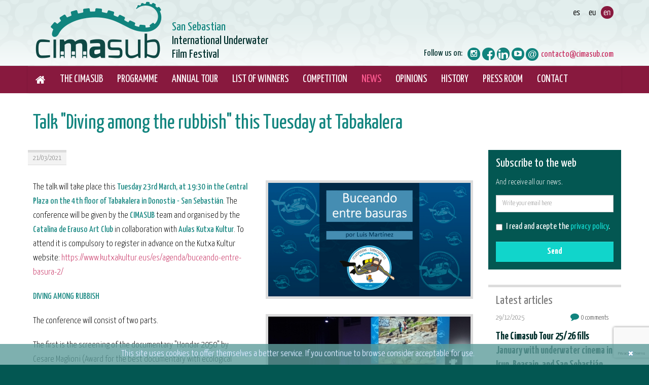

--- FILE ---
content_type: text/html; charset=UTF-8
request_url: https://ciclo.subacuaticasrealsociedad.com/talk-diving-among-the-rubbish-this-tuesday-at-tabakalera
body_size: 16251
content:

    <!DOCTYPE html>
    <!--[if lt IE 7]>      <html class="no-js lt-ie9 lt-ie8 lt-ie7" lang="en"> <![endif]-->
    <!--[if IE 7]>         <html class="no-js lt-ie9 lt-ie8" lang="en"> <![endif]-->
    <!--[if IE 8]>         <html class="no-js lt-ie9" lang="en"> <![endif]-->
    <!--[if gt IE 8]><!--> <html class="no-js" lang="en"> <!--<![endif]-->
<head>
    <meta charset="utf-8">
    <meta http-equiv="X-UA-Compatible" content="IE=edge,chrome=1">
    <meta name="viewport" content="width=device-width, initial-scale=1">
    <title>Talk "Diving among the rubbish" this Tuesday at Tabakalera | CIMASUB - Ciclo Internacional de Cine Submarino de Donostia – San Sebastián</title>
	                          <meta content='Talk "Diving among the rubbish" this Tuesday at Tabakalera' property='og:title'/>
                    <meta content='https://ciclo.subacuaticasrealsociedad.com/talk-diving-among-the-rubbish-this-tuesday-at-tabakalera' property='og:url'/>
                    <meta content='https://ciclo.subacuaticasrealsociedad.com/upload/secciones-publicas/2021/03/21/buceando-entre-basurtas_grande_movil.jpg' itemprop="image"  property='og:image'/>
         
                    <meta content='CIMASUB - San Sebastian International Underwater Film Festival' property='og:site_name'/>
                    <meta content='The talk will take place this Tuesday 23rd March, at 19:30 in the Central Plaza on the 4th floor of Tabakalera in Donostia - San Sebasti&aacute;...' property='og:description'/>
                    <meta content='website' property='og:type'/>
                            <meta name="twitter:card" content="summary" />
                    <meta name="twitter:title" content="Talk "Diving among the rubbish" this Tuesday at Tabakalera" />
                    <meta name="twitter:description" content="The talk will take place this Tuesday 23rd March, at 19:30 in the Central Plaza on the 4th floor of Tabakalera in Donostia - San Sebasti&aacute;..." />
                    <meta name="twitter:image:src" content="https://ciclo.subacuaticasrealsociedad.com/upload/secciones-publicas/2021/03/21/buceando-entre-basurtas_grande_movil.jpg" />
            
                <meta name="description" content=" " />
        <meta name="keywords" content="" />
        

    <meta name="robots" content="INDEX,FOLLOW" />

    <link rel="shortcut icon" href="https://ciclo.subacuaticasrealsociedad.com/favicon.ico" type="image/x-icon" />

                                                                                                                                                                                                                                                                                                                                                                                                                                                                                                                                                                                                                                                                                                                                                                                                                                                                                                                                                                                                                                                                                                                                                                                                                                                                                                                                                                                                                                                                                                                                                                                                                                                                                                                                                                                                                                                                                                                                                                                                                                                                                                                                                                                                                                                                                                                                                                                                                                                                                                                                                                                                                                                                                                                                                                                                                                                                                                                                                                                                                                                                                                                                                                                                                                                                                                                                                                                                                                                                                                                                                                                                                                                                                                                                                                                                                                                                                                                                                                                                                                                                                                                                                                                                                                                                                                                                                                                                                                                                                                                                                                                                                                                                                                                                                                                                                                                                                                                                                                                                                                                                                                                                                                                                                                                                                                                                                                                                                                                                                                                                                                                                                                                                                                                                                                                                                                                                                                                                                                                                                                                                                                                                                                                                                                                                                                                                                                                                                                                                                                                                                                                                                                                                                                                                                                                                                                                                                                                                                                                                                                                                                                                                                                                                                                                                                                                                                                                                                                                                                                                                                                                                                                                                                                                                                                                                                                                                                                                                                                                                                                                                                                                                                                                                                                                                                                                                                                                                                                                                                                                                                                                                                                                                                                                                                                                                                                                                                                                                                                                                                                                                                                                                                                                                                                                                                                                                                                                                                                                                                                                                                                                                                                                                                                                                                                                                                                                                                                                                                                                                                                                                                                                                                                                                                                                                                                                                                                                                                                                                                                                                                                                                                                                                                                                                                                                                                                                                                                                                                                                                                                                                                                                                                                                                                        
    <link rel="alternate" hreflang="es" href="https://ciclo.subacuaticasrealsociedad.com/charla-buceando-entre-basuras-este-martes-en-tabakalera" /><link rel="alternate" hreflang="eu" href="https://ciclo.subacuaticasrealsociedad.com/zabor-artean-murgiltzen-hitzaldia-astearte-honetan-tabakaleran" />            <!-- RECAPTCHA 3 -->
        <script src="https://www.google.com/recaptcha/api.js?render=6Le0ju0ZAAAAAHIMa-Qv_sQTxMSmXJ3LwlBp0wYx"></script>
    
                                                <link href="https://ciclo.subacuaticasrealsociedad.com/css/plugins/jquery-ui/smoothness/jquery-ui.min.css" rel='stylesheet' type='text/css' media='all' />
                                <link href="https://ciclo.subacuaticasrealsociedad.com/css/plugins/jquery.colorbox/colorbox.css" rel='stylesheet' type='text/css' media='all' />
                                <link href="https://ciclo.subacuaticasrealsociedad.com/css/bootstrap.min.css" rel='stylesheet' type='text/css' media='all' />
                                <link href="https://ciclo.subacuaticasrealsociedad.com/css/bootstrap-theme.min.css" rel='stylesheet' type='text/css' media='all' />
                                <link href="https://ciclo.subacuaticasrealsociedad.com/css/font-awesome.min.css" rel='stylesheet' type='text/css' media='all' />
                                <link href="https://ciclo.subacuaticasrealsociedad.com/css/bootstrap-social.css" rel='stylesheet' type='text/css' media='all' />
                                <link href="https://ciclo.subacuaticasrealsociedad.com/css/main.css" rel='stylesheet' type='text/css' media='all' />
                                <link href="https://ciclo.subacuaticasrealsociedad.com/css/../temas/nav-top-secondary-nav-left/css/estilos.css" rel='stylesheet' type='text/css' media='all' />
                                <link href="https://ciclo.subacuaticasrealsociedad.com/css/../temas/nav-top-secondary-nav-left/css/print.css" rel='stylesheet' type='text/css' media='print' />
            	
                                            <script src='https://ciclo.subacuaticasrealsociedad.com/js/jquery-1.9.1.min.js'></script>
                                                <script src='https://ciclo.subacuaticasrealsociedad.com/js/modernizr-2.6.2.min.js'></script>
                                                <script src='https://ciclo.subacuaticasrealsociedad.com/js/_init_public.js'></script>
                        	
        <!--[if lte IE 9]>
    <script src='http://ie7-js.googlecode.com/svn/version/2.1(beta4)/IE9.js'></script>
    <script src='http://css3-mediaqueries-js.googlecode.com/svn/trunk/css3-mediaqueries.js'></script>
    <![endif]-->
</head>


<body class="safari " itemscope itemtype="http://schema.org/ItemPage">

    <div id="info-cookies" class="col-xs-12">
        <div class="close col-xs-1 pull-right text-right"><a href="#">&times;</a></div>
        <div class="info pull-left col-xs-11">
            <p>This site uses cookies to offer themselves a better service. If you continue to browse consider acceptable for use.</p>
        </div>
    </div>

<div id="header-bg" class="container-fluid">
        <div class=" hidden-sm hidden-md hidden-lg  social-contact">
        <div class="row">
            <div id="social-langs" class="container-fluid">
                <div class="socials pull-left">
                    <ul>
						
						                                                    <li><a href="https://www.instagram.com/cimasub/" target="_blank" class="" title="Instagram" data-toggle="tooltip" data-placement="bottom"><i class="fa fa-instagram"></i></a></li>
                        						                            <li><a href="https://www.facebook.com/CimasubSanSebastian/" target="_blank" class="facebook" title="Facebook" data-toggle="tooltip" data-placement="bottom"><i class="fa fa-facebook"></i></a></li>
                                                                            <li><a href="https://www.linkedin.com/company/cimasub-ciclo-internacional-de-cine-submarino-de-donostia-san-sebastian" target="_blank" class="btn btn-social-icon btn-linkedin btn-xs" title="Linkedin" data-toggle="tooltip" data-placement="bottom"><i class="fa fa-linkedin"></i></a></li>
                                                                            <li><a href="https://www.youtube.com/@cimasub_donostia" target="_blank" class="" title="Youtube" data-toggle="tooltip" data-placement="bottom"><i class="fa fa-youtube-play"></i></a></li>
                                                                                                                                                                    </ul>
                </div>
              

                                    <nav id="langs" class="pull-right">
                        <ul>
                                                        <li class="es  first "><a  href="charla-buceando-entre-basuras-este-martes-en-tabakalera" title="Castellano" data-toggle="tooltip" data-placement="bottom"><img src="https://ciclo.subacuaticasrealsociedad.com/temas/nav-top-secondary-nav-left/img/header/idioma_es.png" /></a></li>
                                            <li class="eu   "><a  href="zabor-artean-murgiltzen-hitzaldia-astearte-honetan-tabakaleran" title="Euskara" data-toggle="tooltip" data-placement="bottom"><img src="https://ciclo.subacuaticasrealsociedad.com/temas/nav-top-secondary-nav-left/img/header/idioma_eu.png" /></a></li>
                                            <li class="en selected  last"><abbr url="talk-diving-among-the-rubbish-this-tuesday-at-tabakalera" title="Current language: English" data-toggle="tooltip" data-placement="bottom"><img src="https://ciclo.subacuaticasrealsociedad.com/temas/nav-top-secondary-nav-left/img/header/idioma_sel_en.png" /></abbr></li>
                                            </ul>
                    </nav>
                                
                <div class="clearfix"></div>
           </div>
        </div>
    </div>

<script type="text/javascript">
function googleTranslateElementInit() {
  new google.translate.TranslateElement({pageLanguage:'en', includedLanguages: "fr,en,it",layout: google.translate.TranslateElement.InlineLayout.SIMPLE,autoDisplay: false}, 'google_translate_element');


}

function getCookie(cname) {
    var name = cname + "=";
    var ca = document.cookie.split(';');
    for(var i = 0; i < ca.length; i++) {
        var c = ca[i];
        while (c.charAt(0) == ' ') {
            c = c.substring(1);
        }
        if (c.indexOf(name) == 0) {
            return c.substring(name.length, c.length);
        }
    }
    return "";
}

    $( document ).ready(function() {

      
       
           var url = "https://translate.google.com/translate_a/element.js?cb=googleTranslateElementInit";
            $.getScript(url);  

       var idioma = "en";
        var ruta= "https://ciclo.subacuaticasrealsociedad.com/temas/nav-top-secondary-nav-left/img/header/";
        $( "#langs ul li."+idioma ).addClass('selected');
        $( "#langs ul li."+idioma ).find('img').attr("src",ruta+"idioma_sel_"+idioma+".png");



        
       $( "#langs a.google-trans" ).click(function(e) {

           var url = "https://translate.google.com/translate_a/element.js?cb=googleTranslateElementInit";
            $.getScript(url);  

            e.preventDefault();
          
            $('#langs a.google-trans').removeClass('select');
            var lang= $(this).attr('data-final');
            var idioma_rel= $(this).parent('li').attr('rel');
            $(this).addClass('select');
            var ruta= "https://ciclo.subacuaticasrealsociedad.com/temas/nav-top-secondary-nav-left/img/header/";


            $('#langs li.selected').removeClass('selected');
            $('#langs li abbr').addClass('linkable');
            document.cookie = "lang="+idioma_rel; 


            var frame = jQuery('.goog-te-menu-frame:first');
           

                $( "#langs ul li a" ).each(function( index ) {
                 var idioma_an= $(this).parent('li').attr('rel');

                 $(this).find('img').attr("src",ruta+"idioma_"+idioma_an+".png");

            });

              $(this).find('img').attr("src",ruta+"idioma_sel_"+idioma_rel+".png");

               setTimeout(function(){

                $( "#langs ul li abbr" ).each(function( index ) {
                 var idioma_an= $(this).parent('li').attr('rel');
                  $(this).find('img').attr("src",ruta+"idioma_"+idioma_an+".png");
               
            });

            }, 2);


            frame.contents().find('.goog-te-menu2-item span.text:contains('+lang+')').click();
                setTimeout(function(){

                $( "#langs ul li a" ).each(function( index ) {
                 var idioma_an= $(this).parent('li').attr('rel');

            });

            }, 5000);

               setTimeout(function(){

                $( "#langs ul li abbr" ).each(function( index ) {
                 var idioma_an= $(this).parent('li').attr('rel');
               // console.log(idioma_an);
                 //$(this).text(idioma_an);
            });

            }, 5000);
             $('body').append('<form method="get" ><input type="hidden" name="lang" value = "'+lang+'"/></form>')
 
        });
       /********Si el cajetin esta activo*************************************/

          window.setInterval(function(){
             var lang = $(".goog-te-menu-value span:first").text();
             var user_i="";
             if(lang=="inglés"){
                user_i= "en";
             }
              if(lang=="francés"){
                user_i= "fr";
             }
              if(lang=="italiano"){
                user_i= "it";
             }

             if(user_i != ""){
              $('#langs li.selected').removeClass('selected');
             $('#langs li abbr').addClass('linkable');
             var ruta= "https://ciclo.subacuaticasrealsociedad.com/temas/nav-top-secondary-nav-left/img/header/";
             $( "#langs ul li a" ).each(function( index ) {
                 var idioma_an= $(this).parent('li').attr('rel');

                 $(this).find('img').attr("src",ruta+"idioma_"+idioma_an+".png");
        
            });
            $( "#langs ul li abbr" ).each(function( index ) {
                 var idioma_an= $(this).parent('li').attr('rel');
                  $(this).find('img').attr("src",ruta+"idioma_"+idioma_an+".png");
               
            });

             
             if( $('#langs ul li').hasClass(user_i)){
                $('#langs ul').find('li.'+user_i+' a').addClass('select');
                $('#langs ul').find('li.'+user_i).find('img').attr("src",ruta+"idioma_sel_"+user_i+".png");
             }
          }
            
        },5000);

          
    

 /***********************************************************/

       $( "#langs a.no-google" ).click(function(e) {
                $user_i="";
                   $(".goog-logo-link").empty();
              
                var idioma_an= $(this).parent('li').attr('rel');
                $(this).parent('li').addClass('selected');
                $(this).find('img').attr("src",ruta+"idioma_sel"+idioma_an+".png");
              
        });
         $( "#langs abbr" ).click(function(e) {
             
                var url = $(this).attr('url');
               location.reload(url);

           });

           //Si tiene menu secundario en mobil que se desplace hasta el título           
           if(typeof $("ul.menu_nivel2").html() !== 'undefined' && ($(window).width() < 500) ) {
                $('html, body').animate({
                    scrollTop: ($(".menu_nivel2 li:last-of-type").offset().top+40)
                }, 2000);
           }
        
    });
  

</script>


<div id="google_translate_element" style="display: none "  ></div>
    
    <header class="container">
        <div id="logo" class="col-xs-12 col-lg-7 col-md-7 col-sm-8 row pull-left">
    

                                    <a href="https://ciclo.subacuaticasrealsociedad.com/home">
                            <img class="img-responsive hidden-lg hidden-md hidden-sm " src="https://ciclo.subacuaticasrealsociedad.com/img/logo.png" alt="CIMASUB - Ciclo Internacional de Cine Submarino de Donostia – San Sebastián" />
				 <img class="img-responsive  hidden-xs " src="https://ciclo.subacuaticasrealsociedad.com/img/logo.png" alt="CIMASUB - Ciclo Internacional de Cine Submarino de Donostia – San Sebastián" />
				<span class="title-span"> <span>San Sebastian </span><br/> International Underwater<br/> Film Festival </span>                           </a>
                                </div>
        <div class="right pull-right col-xs-12 col-lg-5 col-md-6 col-sm-4 header-socials">

                
				
       
            
          
		           
                <nav id="langs" class="pull-right hidden-xs">
                    <ul>
                                            <li rel="es" class="es  first   "><a  href="charla-buceando-entre-basuras-este-martes-en-tabakalera" title="Castellano" data-toggle="tooltip" data-placement="bottom"><img src="https://ciclo.subacuaticasrealsociedad.com/temas/nav-top-secondary-nav-left/img/header/idioma_es.png" /></a></li>
                                            <li rel="eu" class="eu     "><a  href="zabor-artean-murgiltzen-hitzaldia-astearte-honetan-tabakaleran" title="Euskara" data-toggle="tooltip" data-placement="bottom"><img src="https://ciclo.subacuaticasrealsociedad.com/temas/nav-top-secondary-nav-left/img/header/idioma_eu.png" /></a></li>
                                            <li rel="en" class="en selected  last  "><abbr url="talk-diving-among-the-rubbish-this-tuesday-at-tabakalera"  title="Current language: English" data-toggle="tooltip" data-placement="bottom"><img src="https://ciclo.subacuaticasrealsociedad.com/temas/nav-top-secondary-nav-left/img/header/idioma_sel_en.png" /></abbr></li>
                                        </ul>
                </nav>
                
              
            </span>
            <div class="clearfix"></div>
            <div class="float_right social-contact">
                    <address class="pull-right">
                                                <span class="mail"><i class="arroba"></i><a href="mailto:contacto@cimasub.com">contacto@cimasub.com</a></span>
                    </address>
                    <div class="socials pull-right hidden-xs">
                        <p>Follow us on:</p>
                        <ul>
                            
                                                                                        <li><a href="https://www.instagram.com/cimasub/" target="_blank" class=" btn-instagram" title="Instagram" data-toggle="tooltip" data-placement="bottom"><i class="fa fa-instagram"></i></a></li>
                                                                                        <li><a href="https://www.facebook.com/CimasubSanSebastian/" target="_blank" class="facebook   " title="Facebook" data-toggle="tooltip" data-placement="bottom"><i class="fa fa-facebook"></i></a></li>
                                                                                        <li><a href="https://www.linkedin.com/company/cimasub-ciclo-internacional-de-cine-submarino-de-donostia-san-sebastian" target="_blank" class="btn btn-social-icon btn-linkedin btn-xs" title="Linkedin" data-toggle="tooltip" data-placement="bottom"><i class="fa fa-linkedin"></i></a></li>
                                                                                        <li><a href="https://www.youtube.com/@cimasub_donostia" target="_blank" class=" " title="Youtube" data-toggle="tooltip" data-placement="bottom"><i class="fa  fa-youtube-play"></i></a></li>
                                                                                    
                                                                                                            </ul>
                    </div>
            </div>

			
        </div>
    </header>
</div>
<div id="main-nav-bg" class="container-fluid">
    <nav id="main-nav" class="navbar navbar-default container en">
        <div class="navbar-header">
            <button type="button" class="navbar-toggle collapsed" data-toggle="collapse" data-target="#main-nav-menu">
                <span class="sr-only">Mostrar/ocultar navegación</span>
				<span class="icon-bar"></span>
				<span class="icon-bar"></span>
				<span class="icon-bar"></span>
			</button>
			<span class="txt-bar hidden-sm hidden-md hidden-lg">Section menu</span>
        </div>
        <div class="collapse navbar-collapse" id="main-nav-menu">
            <ul class="nav navbar-nav">
                                        <li class="">
                    <a href="https://ciclo.subacuaticasrealsociedad.com/home"><span><i class="fa fa-home"></i></span></a>
                </li>
                            <li class="">
                    <a href="https://ciclo.subacuaticasrealsociedad.com/the-cimasub">The CIMASUB</a>
                </li>
                            <li class="">
                    <a href="https://ciclo.subacuaticasrealsociedad.com/programme">Programme</a>
                </li>
                            <li class="">
                    <a href="https://ciclo.subacuaticasrealsociedad.com/annual-tour">Annual Tour</a>
                </li>
                            <li class="">
                    <a href="list-of-winners-2025">List of winners</a>
                </li>
                            <li class="">
                    <a href="https://ciclo.subacuaticasrealsociedad.com/competition">COMPETITION</a>
                </li>
                            <li class="active">
                    <a href="https://ciclo.subacuaticasrealsociedad.com/news">News</a>
                </li>
                            <li class="">
                    <a href="https://ciclo.subacuaticasrealsociedad.com/opinions">Opinions</a>
                </li>
                            <li class="">
                    <a href="https://ciclo.subacuaticasrealsociedad.com/history">History</a>
                </li>
                            <li class="">
                    <a href="https://ciclo.subacuaticasrealsociedad.com/press-room">Press Room</a>
                </li>
                            <li class="">
                    <a href="https://ciclo.subacuaticasrealsociedad.com/contact">Contact</a>
                </li>
                        </ul>
        </div>
    </nav>
</div>
<div id="section-bg" class=" shareable-class container-fluid">
<section class="section-media-half-right have-menu" itemscope itemtype="http://schema.org/BlogPosting">
    <div class="container">

        
        
       

        <h1  itemprop="name">Talk "Diving among the rubbish" this Tuesday at Tabakalera        </h1>
		

        
                <div class="content-section col-xs-12 col-sm-7 col-md-8 col-lg-9">
            <div class="row tipo_section-media-half-right">
			                 <script>
    function IgualarAlturaLateralesArticulos(contenedor_todo,contenedor_lateral_1,contenedor_lateral_2){

        $('#content-articles').children(contenedor_todo).children('.thumbnail').each(function(){
            var h_1 = $(this).children('.row').children(contenedor_lateral_1).innerHeight();
            var h_2 = $(this).children('.row').children(contenedor_lateral_2).innerHeight();
            var h_Final = (h_1 >= h_2) ? h_1 : h_2;

            $(this).children('.row').children(contenedor_lateral_1).innerHeight(h_Final);
            $(this).children('.row').children(contenedor_lateral_2).innerHeight(h_Final);
        })
    }

    function IgualarAlturasArticles(contenedor_todo,contenedor_lateral_1,contenedor_lateral_2){
        var h_Article = 0;
        $('#content-articles').children(contenedor_todo).children('.thumbnail').each(function(){
            if($(this).innerHeight() > h_Article){
                h_Article = $(this).innerHeight();
            }
        });

        if(h_Article > 0){
            $('#content-articles').children(contenedor_todo).children('.thumbnail').each(function(){
               $(this).innerHeight(h_Article);
            });
        }

        $('#content-articles').children(contenedor_todo).children('.thumbnail').each(function(){
            if(!$(this).parent().hasClass('img-top')) {
                var h_1 = $(this).children('.row').children(contenedor_lateral_1).innerHeight();
                var h_2 = $(this).children('.row').children(contenedor_lateral_2).innerHeight();
                var h_Final = (h_1 >= h_2) ? h_1 : h_2;

                if (h_Final < h_Article) {
                    h_Final = h_Article;
                }

                $(this).children('.row').children(contenedor_lateral_1).innerHeight(h_Final);
                $(this).children('.row').children(contenedor_lateral_2).innerHeight(h_Final);
            }
        })


    }

    $(document).ready(function(){
                $('a[rel="gallery"]').colorbox({
            maxWidth:'95%',
            maxHeight:'95%'
        });

                setTimeout(IgualarAlturaLateralesArticulos('article.img-right.cols-1','.img','.text'),500);
        setTimeout(IgualarAlturaLateralesArticulos('article.img-left.cols-1','.img','.text'),500);
        setTimeout(IgualarAlturaLateralesArticulos('article.img-right.cols-1','.video','.text'),500);
        setTimeout(IgualarAlturaLateralesArticulos('article.img-left.cols-1','.video','.text'),500);

                setTimeout(IgualarAlturasArticles('article.cols-2','.img','.text'),500);
        setTimeout(IgualarAlturasArticles('article.cols-3','.img','.text'),500);
        setTimeout(IgualarAlturasArticles('article.cols-4','.img','.text'),500);

        $(window).resize(function(){
            setTimeout(IgualarAlturaLateralesArticulos('article.img-right.cols-1','.img','.text'),500);
            setTimeout(IgualarAlturaLateralesArticulos('article.img-left.cols-1','.img','.text'),500);
            setTimeout(IgualarAlturaLateralesArticulos('article.img-right.cols-1','.video','.text'),500);
            setTimeout(IgualarAlturaLateralesArticulos('article.img-left.cols-1','.video','.text'),500);

            setTimeout(IgualarAlturasArticles('article.cols-2','.img','.text'),500);
            setTimeout(IgualarAlturasArticles('article.cols-3','.img','.text'),500);
            setTimeout(IgualarAlturasArticles('article.cols-4','.img','.text'),500);
        })
    })
</script><time datetime="2021-03-21" id="fecha_pub" class="pull-left" itemprop="datePublished">21/03/2021</time>
<div class="clearfix"></div>
<span itemprop="text">
<div class="hidden-lg hidden-sm hidden-md ">
    <div class="texto">
        		<p>The talk will take place this <strong>Tuesday 23rd March, at 19:30 in the Central Plaza on the 4th floor of Tabakalera in Donostia - San Sebasti&aacute;n</strong>. The conference will be given by the <strong>CIMASUB</strong> team and organised by the <strong>Catalina de Erauso Art Club</strong> in collaboration with <strong>Aulas Kutxa Kultur</strong>. To attend it is compulsory to register in advance on the Kutxa Kultur website: <a href="https://www.kutxakultur.eus/es/agenda/buceando-entre-basura-2/" target="_blank">https://www.kutxakultur.eus/es/agenda/buceando-entre-basura-2/</a></p>
<p><strong>DIVING AMONG RUBBISH</strong></p>
<p>The conference will consist of two parts.</p>
<p>The first is the screening of the documentary "Hondar 2050" by Cesare Maglioni (Award for the best documentary with ecological denunciation in the 42nd edition of the Donostia International Underwater Film Cycle).</p>
<p>The second is a talk given by <strong>Luis Mart&iacute;nez Artola</strong>, a member of the Underwater Activities Section of the Royal Society, diving instructor and nature lover. A presentation in first person, to transmit from the experience of a diver what we are living day by day with the rubbish that reaches our seas. Not from the point of view of a specialist in pollution, but from that of a practising diver who is concerned about what he sees and knows...</p>
<ul>
<li>The origin, characteristics and impact of rubbish in the sea.</li>
<li>Yesterday, memories, archaeology.</li>
<li>Current concerns.</li>
<li>Remedies and solutions, today and tomorrow.</li>
<li>Some optimism for the future.</li>
</ul>					<p>&nbsp;</p>
			</div>
</div>
    <aside id="media" class="pull-right col-md-6 col-xs-12 col-sm-6">
				
			
		
        <ul>
                			
			
			
			
			
    <li  class="first last col-xs-12 col-md-12 col-md-12" itemprop="image" itemscope itemtype="http://schema.org/ImageObject">
        <div class="media">
			            <a href="https://ciclo.subacuaticasrealsociedad.com/upload/secciones-publicas/2021/03/21/buceando-entre-basurtas_grande.jpg" rel="gallery" title="" data-placement="bottom">
                <img src="https://ciclo.subacuaticasrealsociedad.com/cache/secciones-publicas/2021/03/21/buceando-entre-basurtas_5c.jpg" alt="" class="img-thumbnail" itemprop="contentUrl" />
            </a>
			        </div>
            </li>
			
			
			
			
			
    <li  class="first last col-xs-12 col-md-12 col-md-12" itemprop="image" itemscope itemtype="http://schema.org/ImageObject">
        <div class="media">
			            <a href="https://ciclo.subacuaticasrealsociedad.com/upload/secciones-publicas/2021/03/21/img-20190205-203601_grande.jpg" rel="gallery" title="" data-placement="bottom">
                <img src="https://ciclo.subacuaticasrealsociedad.com/cache/secciones-publicas/2021/03/21/img-20190205-203601_5c.jpg" alt="" class="img-thumbnail" itemprop="contentUrl" />
            </a>
			        </div>
            </li>
			
			
			
			
			
    <li  class="first last col-xs-12 col-md-12 col-md-12" itemprop="image" itemscope itemtype="http://schema.org/ImageObject">
        <div class="media">
			            <a href="https://ciclo.subacuaticasrealsociedad.com/upload/secciones-publicas/2021/03/21/basura_grande.jpg" rel="gallery" title="" data-placement="bottom">
                <img src="https://ciclo.subacuaticasrealsociedad.com/cache/secciones-publicas/2021/03/21/basura_5c.jpg" alt="" class="img-thumbnail" itemprop="contentUrl" />
            </a>
			        </div>
            </li>
        </ul>
    </aside>
<div class="hidden-xs visible-lg visible-sm visible-md ">
    <div class="texto">
        		<p>The talk will take place this <strong>Tuesday 23rd March, at 19:30 in the Central Plaza on the 4th floor of Tabakalera in Donostia - San Sebasti&aacute;n</strong>. The conference will be given by the <strong>CIMASUB</strong> team and organised by the <strong>Catalina de Erauso Art Club</strong> in collaboration with <strong>Aulas Kutxa Kultur</strong>. To attend it is compulsory to register in advance on the Kutxa Kultur website: <a href="https://www.kutxakultur.eus/es/agenda/buceando-entre-basura-2/" target="_blank">https://www.kutxakultur.eus/es/agenda/buceando-entre-basura-2/</a></p>
<p><strong>DIVING AMONG RUBBISH</strong></p>
<p>The conference will consist of two parts.</p>
<p>The first is the screening of the documentary "Hondar 2050" by Cesare Maglioni (Award for the best documentary with ecological denunciation in the 42nd edition of the Donostia International Underwater Film Cycle).</p>
<p>The second is a talk given by <strong>Luis Mart&iacute;nez Artola</strong>, a member of the Underwater Activities Section of the Royal Society, diving instructor and nature lover. A presentation in first person, to transmit from the experience of a diver what we are living day by day with the rubbish that reaches our seas. Not from the point of view of a specialist in pollution, but from that of a practising diver who is concerned about what he sees and knows...</p>
<ul>
<li>The origin, characteristics and impact of rubbish in the sea.</li>
<li>Yesterday, memories, archaeology.</li>
<li>Current concerns.</li>
<li>Remedies and solutions, today and tomorrow.</li>
<li>Some optimism for the future.</li>
</ul>					<p>&nbsp;</p>
			</div>
</div>
</span><div class="clearfix"></div>
 
<div class="clearfix"></div>
 


<div class="clearfix"></div>
<script>

    function comprobarFormulario() {
        /* Quitamos marcas de errores */
        $('#form-comments input').parent().parent().removeClass('has-error');
        $('#form-comments textarea').parent().parent().removeClass('has-error');

        /* Comprobacion de errores */
        $.ajax({
            dataType : 'json',
            data: {accion_ajax : 'comprobar_formulario_comentarios', input_nombre : $('#form-comments input#form_nombre').val(), input_email : $('#form-comments input#form_email').val(), input_comentarios : $('#form-comments textarea#form_comentarios').val(), input_aceptar : (!$('#form-comments input#form_aceptar').prop('checked') ? 0 : 1), token : $('#form-comments input[name="token"]').val(), action: $('#form-comments input[name="action"]').val()},
            success: function(data){
                if(data.no_error === undefined || data.no_error !== 1){
                    //Errores
                    html = '<p>No se ha procesado el <strong>Comentario</strong> porque ocurrieron los siguientes errores:</p>';
                    html += '<ul>';
                    for(error in data){
                        $('#form_' + error).parent().parent().addClass('has-error');
                        html += '<li>' + data[error] + '</li>';
                    }
                    html += '</ul>';

                    buttons = {
                        'Accept' : {
                            'clase'  : 'info',
                            'accion' : 'close'
                        }
                    };

                    launch_modal_alert('',html,'danger',buttons);

                }else{
                    //enviamos el formulario, pero antes volvermos a calcular el recaptcha
                    $('#form-comments').getRecaptcha(enviarFormulario);
                }
            },
            error: function(){
                //regeneramos el captcha
                $('#form-comments').getRecaptcha(); // reload called here

                buttons = {
                    'Accept' : {
                        'clase'  : 'info',
                        'accion' : 'close'
                    }
                };

                html = '<p>No se ha procesado el <strong>Comentario</strong> porque ocurrieron los siguientes errores:</p>';
                html += '<ul>';
                html += '<li>No se han podido enviar los datos, espere un momento y inténtelo de nuevo.</li>';
                html += '</ul>';

                launch_modal_alert('',html,'danger',buttons);
            }
        });
    }

    function enviarFormulario(){
        //Sin errores, procesamos formulario
        $.ajax({
            dataType : 'json',
            data : {accion_ajax : 'comentario', secciones_id : 818, input_nombre : $('#form-comments input#form_nombre').val(), input_email : $('#form-comments input#form_email').val(), input_comentarios : $('#form-comments textarea#form_comentarios').val(), token : $('#form-comments input[name="token"]').val(), action: $('#form-comments input[name="action"]').val()},
            success: function(data){
                //regeneramos el captcha
                $('#form-comments').getRecaptcha(); // reload called here
                if(data.error === undefined || data.error === 1){
                    html = '<p>No se ha podido procesar correctamente el <strong>Comentario</strong>. Por favor intentalo más tarde.</p>';
                    clase = 'danger';
                }else{
                    html = '<p>Se ha procesado correctamente el <strong>Comentario</strong>. Ha quedado pendiente de validación por parte de un administrador.</p>';
                    clase = 'success';
                }

                buttons = {
                    'Accept' : {
                        'clase'  : 'info',
                        'accion' : 'close'
                    }
                };

                launch_modal_alert('',html,clase,buttons);

            },
            error: function(){
                //regeneramos el captcha
                $('#form-comments').getRecaptcha(); // reload called here

                buttons = {
                    'Accept' : {
                        'clase'  : 'info',
                        'accion' : 'close'
                    }
                };

                html = '<p>No se ha procesado el <strong>Comentario</strong> porque ocurrieron los siguientes errores:</p>';
                html += '<ul>';
                html += '<li>No se han podido ferificar los datos, espere un momento y inténtelo de nuevo.</li>';
                html += '</ul>';

                launch_modal_alert('',html,'danger',buttons);
            }
        });
    }

    $(document).ready(function(){
        $('a#politica-comentarios').on('click',function(e){
            e.preventDefault();
            title = 'Privacy policy';
            html = '<p>In compliance with the provisions of Law 15/1999, of December 13, of Protection of Personal Data, CIMASUB - Ciclo Internacional de Cine Submarino de Donostia – San Sebastián ensures security and confidentiality of the data here.</p>';
            clase = 'info';
            buttons = {
                'Accept' : {
                    'clase'  : 'info',
                    'accion' : 'close'
                }
            };

            launch_modal_alert(title,html,clase,buttons);
        });

        //si se lanza, inicializamos el recaptcha antes de comprobarel formulario
        $('#form-comments').on('click','button',function(){
            $('#form-comments').getRecaptcha(comprobarFormulario);
        });
    });
</script>
<div id="comments" class="col-xs-12">
    <h2>Comentarios</h2>
    <h3>Write your comment</h3>
    <form action="/talk-diving-among-the-rubbish-this-tuesday-at-tabakalera" method="post" class="form-horizontal" id="form-comments"   data-recaptcha="comments" data-sitekey="6Le0ju0ZAAAAAHIMa-Qv_sQTxMSmXJ3LwlBp0wYx"  >
        <div class="form-group">
            <label for="form_nombre" class="col-sm-2 control-label">Name:<span class="text-danger">*</span></label>
            <div class="col-sm-10">
                <input type="text" name="form[nombre]" id="form_nombre" placeholder="Escribe tu nombre completo" value="" class="form-control" />
            </div>
        </div>
        <div class="form-group">
            <label for="form_email" class="col-sm-2 control-label">E-mail:<span class="text-danger">*</span></label>
            <div class="col-sm-10">
                <input type="email" name="form[email]" id="form_email" placeholder="Escribe tu email (example@mail.com)" value="" class="form-control" />
            </div>
        </div>
        <div class="form-group">
            <label for="form_comentarios" class="col-sm-2 control-label">Comments:<span class="text-danger">*</span></label>
            <div class="col-sm-10">
                <textarea name="form[comentarios]" id="form_comentarios" placeholder="Write your comments" class="form-control" rows="5"></textarea>
            </div>
        </div>

        <div class="form-group">
            <div class="col-sm-offset-2 col-sm-10">
                <div class="checkbox">
                    <label>
                        <input type="checkbox" name="form[aceptar]" id="form_aceptar" value="1" /> I read and acepte the <a href="#" id="politica-comentarios">privacy policy</a>.<span class="text-danger">*</span>
                    </label>
                </div>
            </div>
        </div>
        <div class="form-group">
            <div class="col-sm-9 text-right help-block">
                Fields marked with <span class="text-danger">*</span> are mandatory fields            </div>
            <div class="col-sm-3">
                <button type="button" class="btn btn-default">Send</button>
            </div>
        </div>
    </form>
</div>
<div class="clearfix"></div>            </div>
        </div>

        <aside id="aside-blog" class="col-lg-3 col-md-4 col-sm-5 col-xs-12">
    <script>
    $(document).ready(function(){
        $('#blog-subscription a#politica').on('click',function(e){
            e.preventDefault();
            title = 'Privacy policy';
            html = '<p>In compliance with the provisions of Law 15/1999, of December 13, of Protection of Personal Data, CIMASUB - Ciclo Internacional de Cine Submarino de Donostia – San Sebastián ensures security and confidentiality of the data here.</p>';
            clase = 'info';
            buttons = {
                'Accept' : {
                    'clase'  : 'info',
                    'accion' : 'close'
                }
            }

            launch_modal_alert(title,html,clase,buttons);
        })

            })
</script>
<div id="blog-subscription" class="block col-xs-12">
        <h2>Subscribe to the web</h2>
    <p>And receive all our news.</p>
    <form id="form-blog-subscription" method="post" action="/talk-diving-among-the-rubbish-this-tuesday-at-tabakalera" class="form-horizontal"   data-recaptcha="subscription_aside" data-sitekey="6Le0ju0ZAAAAAHIMa-Qv_sQTxMSmXJ3LwlBp0wYx"  >
        <input type="hidden" id="form_subscription_block" name="form_subscription_block" value="1" />
        <div class="form-group">
            <label class="sr-only" for="form_mail">E-mail</label>
            <div class="col-xs-12">
                <input type="email" name="form[mail]" id="form_mail" value="" required="required" placeholder="Write your email here" class="form-control" />
            </div>
        </div>
        <div class="form-group">
            <div class="col-xs-12">
                <div class="checkbox">
                    <label for="form_aceptar">
                        <input type="checkbox" id="form_aceptar" name="form[aceptar]" value="1" required="required" />
                        I read and acepte the <a href="#" id="politica">privacy policy</a>.                    </label>
                </div>
            </div>
        </div>
        <button type="submit" class="btn btn-default col-xs-12">Send</button>
    </form>
</div>    <div id="lasts-posts" class="block col-xs-12">
    <h2>Latest articles</h2>
    <ul>
                <li class="first ">
            <div class="info">
                <span class="data pull-left">29/12/2025</span>
                <span class="comments pull-right"><i class="fa fa-comment"></i>0 comments</span>
            </div>
            <div class="clearfix"></div>
            <a href="https://ciclo.subacuaticasrealsociedad.com/the-cimasub-tour-2526-fills-january-with-underwater-cinema-in-irun-beasain-and-san-sebastian">The Cimasub Tour 25/26 fills January with underwater cinema in Irun, Beasain, and San Sebastián.</a>
        </li>
            <li class=" ">
            <div class="info">
                <span class="data pull-left">26/12/2025</span>
                <span class="comments pull-right"><i class="fa fa-comment"></i>0 comments</span>
            </div>
            <div class="clearfix"></div>
            <a href="https://ciclo.subacuaticasrealsociedad.com/from-the-achievements-of-2025-to-an-unforgettable-2026-towards-the-50th-anniversary">From the achievements of 2025 to an unforgettable 2026: Towards the 50th anniversary</a>
        </li>
            <li class=" ">
            <div class="info">
                <span class="data pull-left">27/11/2025</span>
                <span class="comments pull-right"><i class="fa fa-comment"></i>0 comments</span>
            </div>
            <div class="clearfix"></div>
            <a href="https://ciclo.subacuaticasrealsociedad.com/cimasub-kicks-off-its-2526-tour-in-eibar">Cimasub kicks off its 25/26 Tour in Eibar</a>
        </li>
            <li class=" ">
            <div class="info">
                <span class="data pull-left">17/11/2025</span>
                <span class="comments pull-right"><i class="fa fa-comment"></i>1 comment</span>
            </div>
            <div class="clearfix"></div>
            <a href="https://ciclo.subacuaticasrealsociedad.com/donostia-embraces-underwater-cinema-once-again-and-makes-cimasub-2025-an-edition-for-the-history-books">Donostia embraces underwater cinema once again and makes CIMASUB 2025 an edition for the history books</a>
        </li>
            <li class=" last">
            <div class="info">
                <span class="data pull-left">11/11/2025</span>
                <span class="comments pull-right"><i class="fa fa-comment"></i>0 comments</span>
            </div>
            <div class="clearfix"></div>
            <a href="https://ciclo.subacuaticasrealsociedad.com/cimasub-2025-three-film-sessions-to-discover-the-truth-about-the-sea">CIMASUB 2025: three film sessions to discover the truth about the sea</a>
        </li>
        </ul>
</div>    <div id="lasts-comments" class="block col-xs-12">
    <h2>Last comments</h2>
    <ul>
                            <li class="first ">
                <div class="info">
                    Julio, 27/11/2025 at 13:53, comments...:                </div>
                <p>Mi  paso por el Cimasub 2025 ha sido algo inolvidable. El cariño con el... <em>(en: <a href="https://ciclo.subacuaticasrealsociedad.com/donostia-embraces-underwater-cinema-once-again-and-makes-cimasub-2025-an-edition-for-the-history-books#comments">Donostia embraces underwater cinema once again and makes CIMASUB 2025 an edition for the history books</a>)</em></p>
            </li>
                        <li class=" ">
                <div class="info">
                    CIMASUB - Ciclo Internacional de Cine Submarino de Donostia – San Sebastián, 16/11/2025 at 19:43, comments...:                </div>
                <p>Hola Maire,
Muchísimas gracias por tu comentario y por acompañarnos ca... <em>(en: <a href="https://ciclo.subacuaticasrealsociedad.com/the-francisco-pizarro-award-from-cimasub-2025-will-go-to-the-ecoactive-museum-ship-mater#comments">The Francisco Pizarro Award from Cimasub 2025 will go to the Ecoactive Museum Ship MATER.</a>)</em></p>
            </li>
                        <li class=" ">
                <div class="info">
                    Maire garagartza, 16/11/2025 at 16:49, comments...:                </div>
                <p>Hola! 
Daros las gracias por organizar cada año Cimasub el cual me enca... <em>(en: <a href="https://ciclo.subacuaticasrealsociedad.com/the-francisco-pizarro-award-from-cimasub-2025-will-go-to-the-ecoactive-museum-ship-mater#comments">The Francisco Pizarro Award from Cimasub 2025 will go to the Ecoactive Museum Ship MATER.</a>)</em></p>
            </li>
                        <li class=" ">
                <div class="info">
                    gpotie@yahoo.com, 14/11/2025 at 08:08, comments...:                </div>
                <p>Tanta gente conmovida por lá salud de los oceanos ???? és maravilloso <em>(en: <a href="https://ciclo.subacuaticasrealsociedad.com/we-now-know-the-winners-of-cimasub-2025-the-sea-takes-centre-stage-once-again-in-an-unforgettable-edition#comments">We now know the winners of CIMASUB 2025! The sea takes centre stage once again in an unforgettable edition.</a>)</em></p>
            </li>
                        <li class=" last">
                <div class="info">
                    Tatiana Rementeria , 02/11/2025 at 20:08, comments...:                </div>
                <p>Me han dicho que es una maravilla y me encantaría poder verlo <em>(en: <a href="https://ciclo.subacuaticasrealsociedad.com/we-now-know-the-winners-of-cimasub-2025-the-sea-takes-centre-stage-once-again-in-an-unforgettable-edition#comments">We now know the winners of CIMASUB 2025! The sea takes centre stage once again in an unforgettable edition.</a>)</em></p>
            </li>
                </ul>
</div>    <script>
    $(document).ready(function(){
                $('#posts-history li.no-data a').on('click',function(e){
            e.preventDefault();
        })

                $('#posts-history li.year > a').on('click',function(e){
            e.preventDefault();
            $(this).parent().toggleClass('active');
            if($(this).children('i.glyphicon').hasClass('glyphicon-triangle-right')){
                $(this).children('i.glyphicon').removeClass('glyphicon-triangle-right').addClass('glyphicon-triangle-bottom');
            }else{
                $(this).children('i.glyphicon').removeClass('glyphicon-triangle-bottom').addClass('glyphicon-triangle-right');
            }

            if($(this).parent().children('ul').hasClass('hide')){
                $(this).parent().children('ul').css({display:'none'}).removeClass('hide').slideToggle();
            }else{
                $(this).parent().children('ul').slideToggle(function(){
                    $(this).parent().children('ul').addClass('hide');
                })
            }

        })
    })
</script>
<div id="posts-history" class="block col-xs-12">
    <h2>Post history</h2>
    <ul class="row">
                <li class="year col-xs-12 active first ">
            <a href="#"><i class="glyphicon glyphicon-triangle-bottom"></i>2025</a>
            <ul class="">
                            <li class="col-xs-6 text-center first ">
                    <a href="https://ciclo.subacuaticasrealsociedad.com/news/olds/2025/1">JAN (1)</a>
                </li>
                            <li class="col-xs-6 text-center last ">
                    <a href="https://ciclo.subacuaticasrealsociedad.com/news/olds/2025/2">FEB (1)</a>
                </li>
                            <li class="col-xs-6 text-center first ">
                    <a href="https://ciclo.subacuaticasrealsociedad.com/news/olds/2025/3">MAR (1)</a>
                </li>
                            <li class="col-xs-6 text-center last ">
                    <a href="https://ciclo.subacuaticasrealsociedad.com/news/olds/2025/4">APR (1)</a>
                </li>
                            <li class="col-xs-6 text-center first ">
                    <a href="https://ciclo.subacuaticasrealsociedad.com/news/olds/2025/5">MAY (2)</a>
                </li>
                            <li class="col-xs-6 text-center last ">
                    <a href="https://ciclo.subacuaticasrealsociedad.com/news/olds/2025/6">JUN (1)</a>
                </li>
                            <li class="col-xs-6 text-center first ">
                    <a href="https://ciclo.subacuaticasrealsociedad.com/news/olds/2025/7">JUL (3)</a>
                </li>
                            <li class="col-xs-6 text-center last ">
                    <a href="https://ciclo.subacuaticasrealsociedad.com/news/olds/2025/8">AUG (4)</a>
                </li>
                            <li class="col-xs-6 text-center first ">
                    <a href="https://ciclo.subacuaticasrealsociedad.com/news/olds/2025/9">SEP (4)</a>
                </li>
                            <li class="col-xs-6 text-center last ">
                    <a href="https://ciclo.subacuaticasrealsociedad.com/news/olds/2025/10">OCT (5)</a>
                </li>
                            <li class="col-xs-6 text-center first ">
                    <a href="https://ciclo.subacuaticasrealsociedad.com/news/olds/2025/11">NOV (4)</a>
                </li>
                            <li class="col-xs-6 text-center last ">
                    <a href="https://ciclo.subacuaticasrealsociedad.com/news/olds/2025/12">DEC (2)</a>
                </li>
                        </ul>
        </li>
            <li class="year col-xs-12   ">
            <a href="#"><i class="glyphicon glyphicon-triangle-right"></i>2024</a>
            <ul class="hide">
                            <li class="col-xs-6 text-center first ">
                    <a href="https://ciclo.subacuaticasrealsociedad.com/news/olds/2024/1">JAN (1)</a>
                </li>
                            <li class="col-xs-6 text-center last ">
                    <a href="https://ciclo.subacuaticasrealsociedad.com/news/olds/2024/2">FEB (1)</a>
                </li>
                            <li class="col-xs-6 text-center first ">
                    <a href="https://ciclo.subacuaticasrealsociedad.com/news/olds/2024/3">MAR (2)</a>
                </li>
                            <li class="col-xs-6 text-center last ">
                    <a href="https://ciclo.subacuaticasrealsociedad.com/news/olds/2024/4">APR (2)</a>
                </li>
                            <li class="col-xs-6 text-center first ">
                    <a href="https://ciclo.subacuaticasrealsociedad.com/news/olds/2024/5">MAY (1)</a>
                </li>
                            <li class="col-xs-6 text-center last ">
                    <a href="https://ciclo.subacuaticasrealsociedad.com/news/olds/2024/6">JUN (1)</a>
                </li>
                            <li class="col-xs-6 text-center first ">
                    <a href="https://ciclo.subacuaticasrealsociedad.com/news/olds/2024/7">JUL (3)</a>
                </li>
                            <li class="col-xs-6 text-center last ">
                    <a href="https://ciclo.subacuaticasrealsociedad.com/news/olds/2024/8">AUG (2)</a>
                </li>
                            <li class="col-xs-6 text-center first ">
                    <a href="https://ciclo.subacuaticasrealsociedad.com/news/olds/2024/9">SEP (5)</a>
                </li>
                            <li class="col-xs-6 text-center last ">
                    <a href="https://ciclo.subacuaticasrealsociedad.com/news/olds/2024/10">OCT (4)</a>
                </li>
                            <li class="col-xs-6 text-center first ">
                    <a href="https://ciclo.subacuaticasrealsociedad.com/news/olds/2024/11">NOV (9)</a>
                </li>
                            <li class="col-xs-6 text-center last ">
                    <a href="https://ciclo.subacuaticasrealsociedad.com/news/olds/2024/12">DEC (2)</a>
                </li>
                        </ul>
        </li>
            <li class="year col-xs-12   ">
            <a href="#"><i class="glyphicon glyphicon-triangle-right"></i>2023</a>
            <ul class="hide">
                            <li class="col-xs-6 text-center first ">
                    <a href="https://ciclo.subacuaticasrealsociedad.com/news/olds/2023/1">JAN (3)</a>
                </li>
                            <li class="col-xs-6 text-center last no-data">
                    <a href="https://ciclo.subacuaticasrealsociedad.com/news/olds/2023/2">FEB</a>
                </li>
                            <li class="col-xs-6 text-center first ">
                    <a href="https://ciclo.subacuaticasrealsociedad.com/news/olds/2023/3">MAR (3)</a>
                </li>
                            <li class="col-xs-6 text-center last ">
                    <a href="https://ciclo.subacuaticasrealsociedad.com/news/olds/2023/4">APR (1)</a>
                </li>
                            <li class="col-xs-6 text-center first ">
                    <a href="https://ciclo.subacuaticasrealsociedad.com/news/olds/2023/5">MAY (2)</a>
                </li>
                            <li class="col-xs-6 text-center last ">
                    <a href="https://ciclo.subacuaticasrealsociedad.com/news/olds/2023/6">JUN (2)</a>
                </li>
                            <li class="col-xs-6 text-center first no-data">
                    <a href="https://ciclo.subacuaticasrealsociedad.com/news/olds/2023/7">JUL</a>
                </li>
                            <li class="col-xs-6 text-center last ">
                    <a href="https://ciclo.subacuaticasrealsociedad.com/news/olds/2023/8">AUG (3)</a>
                </li>
                            <li class="col-xs-6 text-center first ">
                    <a href="https://ciclo.subacuaticasrealsociedad.com/news/olds/2023/9">SEP (2)</a>
                </li>
                            <li class="col-xs-6 text-center last ">
                    <a href="https://ciclo.subacuaticasrealsociedad.com/news/olds/2023/10">OCT (6)</a>
                </li>
                            <li class="col-xs-6 text-center first ">
                    <a href="https://ciclo.subacuaticasrealsociedad.com/news/olds/2023/11">NOV (9)</a>
                </li>
                            <li class="col-xs-6 text-center last ">
                    <a href="https://ciclo.subacuaticasrealsociedad.com/news/olds/2023/12">DEC (2)</a>
                </li>
                        </ul>
        </li>
            <li class="year col-xs-12   ">
            <a href="#"><i class="glyphicon glyphicon-triangle-right"></i>2022</a>
            <ul class="hide">
                            <li class="col-xs-6 text-center first ">
                    <a href="https://ciclo.subacuaticasrealsociedad.com/news/olds/2022/1">JAN (1)</a>
                </li>
                            <li class="col-xs-6 text-center last ">
                    <a href="https://ciclo.subacuaticasrealsociedad.com/news/olds/2022/2">FEB (4)</a>
                </li>
                            <li class="col-xs-6 text-center first no-data">
                    <a href="https://ciclo.subacuaticasrealsociedad.com/news/olds/2022/3">MAR</a>
                </li>
                            <li class="col-xs-6 text-center last ">
                    <a href="https://ciclo.subacuaticasrealsociedad.com/news/olds/2022/4">APR (2)</a>
                </li>
                            <li class="col-xs-6 text-center first ">
                    <a href="https://ciclo.subacuaticasrealsociedad.com/news/olds/2022/5">MAY (4)</a>
                </li>
                            <li class="col-xs-6 text-center last ">
                    <a href="https://ciclo.subacuaticasrealsociedad.com/news/olds/2022/6">JUN (1)</a>
                </li>
                            <li class="col-xs-6 text-center first ">
                    <a href="https://ciclo.subacuaticasrealsociedad.com/news/olds/2022/7">JUL (2)</a>
                </li>
                            <li class="col-xs-6 text-center last ">
                    <a href="https://ciclo.subacuaticasrealsociedad.com/news/olds/2022/8">AUG (2)</a>
                </li>
                            <li class="col-xs-6 text-center first ">
                    <a href="https://ciclo.subacuaticasrealsociedad.com/news/olds/2022/9">SEP (3)</a>
                </li>
                            <li class="col-xs-6 text-center last ">
                    <a href="https://ciclo.subacuaticasrealsociedad.com/news/olds/2022/10">OCT (4)</a>
                </li>
                            <li class="col-xs-6 text-center first ">
                    <a href="https://ciclo.subacuaticasrealsociedad.com/news/olds/2022/11">NOV (10)</a>
                </li>
                            <li class="col-xs-6 text-center last ">
                    <a href="https://ciclo.subacuaticasrealsociedad.com/news/olds/2022/12">DEC (2)</a>
                </li>
                        </ul>
        </li>
            <li class="year col-xs-12   ">
            <a href="#"><i class="glyphicon glyphicon-triangle-right"></i>2021</a>
            <ul class="hide">
                            <li class="col-xs-6 text-center first no-data">
                    <a href="https://ciclo.subacuaticasrealsociedad.com/news/olds/2021/1">JAN</a>
                </li>
                            <li class="col-xs-6 text-center last ">
                    <a href="https://ciclo.subacuaticasrealsociedad.com/news/olds/2021/2">FEB (3)</a>
                </li>
                            <li class="col-xs-6 text-center first ">
                    <a href="https://ciclo.subacuaticasrealsociedad.com/news/olds/2021/3">MAR (3)</a>
                </li>
                            <li class="col-xs-6 text-center last no-data">
                    <a href="https://ciclo.subacuaticasrealsociedad.com/news/olds/2021/4">APR</a>
                </li>
                            <li class="col-xs-6 text-center first no-data">
                    <a href="https://ciclo.subacuaticasrealsociedad.com/news/olds/2021/5">MAY</a>
                </li>
                            <li class="col-xs-6 text-center last ">
                    <a href="https://ciclo.subacuaticasrealsociedad.com/news/olds/2021/6">JUN (3)</a>
                </li>
                            <li class="col-xs-6 text-center first ">
                    <a href="https://ciclo.subacuaticasrealsociedad.com/news/olds/2021/7">JUL (1)</a>
                </li>
                            <li class="col-xs-6 text-center last ">
                    <a href="https://ciclo.subacuaticasrealsociedad.com/news/olds/2021/8">AUG (1)</a>
                </li>
                            <li class="col-xs-6 text-center first ">
                    <a href="https://ciclo.subacuaticasrealsociedad.com/news/olds/2021/9">SEP (3)</a>
                </li>
                            <li class="col-xs-6 text-center last ">
                    <a href="https://ciclo.subacuaticasrealsociedad.com/news/olds/2021/10">OCT (7)</a>
                </li>
                            <li class="col-xs-6 text-center first ">
                    <a href="https://ciclo.subacuaticasrealsociedad.com/news/olds/2021/11">NOV (7)</a>
                </li>
                            <li class="col-xs-6 text-center last ">
                    <a href="https://ciclo.subacuaticasrealsociedad.com/news/olds/2021/12">DEC (2)</a>
                </li>
                        </ul>
        </li>
            <li class="year col-xs-12   ">
            <a href="#"><i class="glyphicon glyphicon-triangle-right"></i>2020</a>
            <ul class="hide">
                            <li class="col-xs-6 text-center first no-data">
                    <a href="https://ciclo.subacuaticasrealsociedad.com/news/olds/2020/1">JAN</a>
                </li>
                            <li class="col-xs-6 text-center last ">
                    <a href="https://ciclo.subacuaticasrealsociedad.com/news/olds/2020/2">FEB (3)</a>
                </li>
                            <li class="col-xs-6 text-center first no-data">
                    <a href="https://ciclo.subacuaticasrealsociedad.com/news/olds/2020/3">MAR</a>
                </li>
                            <li class="col-xs-6 text-center last no-data">
                    <a href="https://ciclo.subacuaticasrealsociedad.com/news/olds/2020/4">APR</a>
                </li>
                            <li class="col-xs-6 text-center first no-data">
                    <a href="https://ciclo.subacuaticasrealsociedad.com/news/olds/2020/5">MAY</a>
                </li>
                            <li class="col-xs-6 text-center last ">
                    <a href="https://ciclo.subacuaticasrealsociedad.com/news/olds/2020/6">JUN (2)</a>
                </li>
                            <li class="col-xs-6 text-center first ">
                    <a href="https://ciclo.subacuaticasrealsociedad.com/news/olds/2020/7">JUL (1)</a>
                </li>
                            <li class="col-xs-6 text-center last ">
                    <a href="https://ciclo.subacuaticasrealsociedad.com/news/olds/2020/8">AUG (3)</a>
                </li>
                            <li class="col-xs-6 text-center first ">
                    <a href="https://ciclo.subacuaticasrealsociedad.com/news/olds/2020/9">SEP (3)</a>
                </li>
                            <li class="col-xs-6 text-center last ">
                    <a href="https://ciclo.subacuaticasrealsociedad.com/news/olds/2020/10">OCT (5)</a>
                </li>
                            <li class="col-xs-6 text-center first ">
                    <a href="https://ciclo.subacuaticasrealsociedad.com/news/olds/2020/11">NOV (4)</a>
                </li>
                            <li class="col-xs-6 text-center last ">
                    <a href="https://ciclo.subacuaticasrealsociedad.com/news/olds/2020/12">DEC (4)</a>
                </li>
                        </ul>
        </li>
            <li class="year col-xs-12   ">
            <a href="#"><i class="glyphicon glyphicon-triangle-right"></i>2019</a>
            <ul class="hide">
                            <li class="col-xs-6 text-center first ">
                    <a href="https://ciclo.subacuaticasrealsociedad.com/news/olds/2019/1">JAN (3)</a>
                </li>
                            <li class="col-xs-6 text-center last ">
                    <a href="https://ciclo.subacuaticasrealsociedad.com/news/olds/2019/2">FEB (3)</a>
                </li>
                            <li class="col-xs-6 text-center first no-data">
                    <a href="https://ciclo.subacuaticasrealsociedad.com/news/olds/2019/3">MAR</a>
                </li>
                            <li class="col-xs-6 text-center last no-data">
                    <a href="https://ciclo.subacuaticasrealsociedad.com/news/olds/2019/4">APR</a>
                </li>
                            <li class="col-xs-6 text-center first ">
                    <a href="https://ciclo.subacuaticasrealsociedad.com/news/olds/2019/5">MAY (3)</a>
                </li>
                            <li class="col-xs-6 text-center last ">
                    <a href="https://ciclo.subacuaticasrealsociedad.com/news/olds/2019/6">JUN (1)</a>
                </li>
                            <li class="col-xs-6 text-center first no-data">
                    <a href="https://ciclo.subacuaticasrealsociedad.com/news/olds/2019/7">JUL</a>
                </li>
                            <li class="col-xs-6 text-center last ">
                    <a href="https://ciclo.subacuaticasrealsociedad.com/news/olds/2019/8">AUG (1)</a>
                </li>
                            <li class="col-xs-6 text-center first ">
                    <a href="https://ciclo.subacuaticasrealsociedad.com/news/olds/2019/9">SEP (2)</a>
                </li>
                            <li class="col-xs-6 text-center last ">
                    <a href="https://ciclo.subacuaticasrealsociedad.com/news/olds/2019/10">OCT (8)</a>
                </li>
                            <li class="col-xs-6 text-center first ">
                    <a href="https://ciclo.subacuaticasrealsociedad.com/news/olds/2019/11">NOV (6)</a>
                </li>
                            <li class="col-xs-6 text-center last ">
                    <a href="https://ciclo.subacuaticasrealsociedad.com/news/olds/2019/12">DEC (2)</a>
                </li>
                        </ul>
        </li>
            <li class="year col-xs-12   ">
            <a href="#"><i class="glyphicon glyphicon-triangle-right"></i>2018</a>
            <ul class="hide">
                            <li class="col-xs-6 text-center first no-data">
                    <a href="https://ciclo.subacuaticasrealsociedad.com/news/olds/2018/1">JAN</a>
                </li>
                            <li class="col-xs-6 text-center last ">
                    <a href="https://ciclo.subacuaticasrealsociedad.com/news/olds/2018/2">FEB (3)</a>
                </li>
                            <li class="col-xs-6 text-center first ">
                    <a href="https://ciclo.subacuaticasrealsociedad.com/news/olds/2018/3">MAR (1)</a>
                </li>
                            <li class="col-xs-6 text-center last ">
                    <a href="https://ciclo.subacuaticasrealsociedad.com/news/olds/2018/4">APR (1)</a>
                </li>
                            <li class="col-xs-6 text-center first no-data">
                    <a href="https://ciclo.subacuaticasrealsociedad.com/news/olds/2018/5">MAY</a>
                </li>
                            <li class="col-xs-6 text-center last no-data">
                    <a href="https://ciclo.subacuaticasrealsociedad.com/news/olds/2018/6">JUN</a>
                </li>
                            <li class="col-xs-6 text-center first no-data">
                    <a href="https://ciclo.subacuaticasrealsociedad.com/news/olds/2018/7">JUL</a>
                </li>
                            <li class="col-xs-6 text-center last ">
                    <a href="https://ciclo.subacuaticasrealsociedad.com/news/olds/2018/8">AUG (2)</a>
                </li>
                            <li class="col-xs-6 text-center first ">
                    <a href="https://ciclo.subacuaticasrealsociedad.com/news/olds/2018/9">SEP (2)</a>
                </li>
                            <li class="col-xs-6 text-center last ">
                    <a href="https://ciclo.subacuaticasrealsociedad.com/news/olds/2018/10">OCT (5)</a>
                </li>
                            <li class="col-xs-6 text-center first ">
                    <a href="https://ciclo.subacuaticasrealsociedad.com/news/olds/2018/11">NOV (23)</a>
                </li>
                            <li class="col-xs-6 text-center last no-data">
                    <a href="https://ciclo.subacuaticasrealsociedad.com/news/olds/2018/12">DEC</a>
                </li>
                        </ul>
        </li>
            <li class="year col-xs-12   ">
            <a href="#"><i class="glyphicon glyphicon-triangle-right"></i>2017</a>
            <ul class="hide">
                            <li class="col-xs-6 text-center first no-data">
                    <a href="https://ciclo.subacuaticasrealsociedad.com/news/olds/2017/1">JAN</a>
                </li>
                            <li class="col-xs-6 text-center last ">
                    <a href="https://ciclo.subacuaticasrealsociedad.com/news/olds/2017/2">FEB (4)</a>
                </li>
                            <li class="col-xs-6 text-center first ">
                    <a href="https://ciclo.subacuaticasrealsociedad.com/news/olds/2017/3">MAR (1)</a>
                </li>
                            <li class="col-xs-6 text-center last ">
                    <a href="https://ciclo.subacuaticasrealsociedad.com/news/olds/2017/4">APR (1)</a>
                </li>
                            <li class="col-xs-6 text-center first no-data">
                    <a href="https://ciclo.subacuaticasrealsociedad.com/news/olds/2017/5">MAY</a>
                </li>
                            <li class="col-xs-6 text-center last no-data">
                    <a href="https://ciclo.subacuaticasrealsociedad.com/news/olds/2017/6">JUN</a>
                </li>
                            <li class="col-xs-6 text-center first ">
                    <a href="https://ciclo.subacuaticasrealsociedad.com/news/olds/2017/7">JUL (1)</a>
                </li>
                            <li class="col-xs-6 text-center last ">
                    <a href="https://ciclo.subacuaticasrealsociedad.com/news/olds/2017/8">AUG (2)</a>
                </li>
                            <li class="col-xs-6 text-center first ">
                    <a href="https://ciclo.subacuaticasrealsociedad.com/news/olds/2017/9">SEP (6)</a>
                </li>
                            <li class="col-xs-6 text-center last ">
                    <a href="https://ciclo.subacuaticasrealsociedad.com/news/olds/2017/10">OCT (5)</a>
                </li>
                            <li class="col-xs-6 text-center first ">
                    <a href="https://ciclo.subacuaticasrealsociedad.com/news/olds/2017/11">NOV (24)</a>
                </li>
                            <li class="col-xs-6 text-center last ">
                    <a href="https://ciclo.subacuaticasrealsociedad.com/news/olds/2017/12">DEC (1)</a>
                </li>
                        </ul>
        </li>
            <li class="year col-xs-12   ">
            <a href="#"><i class="glyphicon glyphicon-triangle-right"></i>2016</a>
            <ul class="hide">
                            <li class="col-xs-6 text-center first ">
                    <a href="https://ciclo.subacuaticasrealsociedad.com/news/olds/2016/1">JAN (2)</a>
                </li>
                            <li class="col-xs-6 text-center last ">
                    <a href="https://ciclo.subacuaticasrealsociedad.com/news/olds/2016/2">FEB (1)</a>
                </li>
                            <li class="col-xs-6 text-center first ">
                    <a href="https://ciclo.subacuaticasrealsociedad.com/news/olds/2016/3">MAR (2)</a>
                </li>
                            <li class="col-xs-6 text-center last ">
                    <a href="https://ciclo.subacuaticasrealsociedad.com/news/olds/2016/4">APR (1)</a>
                </li>
                            <li class="col-xs-6 text-center first no-data">
                    <a href="https://ciclo.subacuaticasrealsociedad.com/news/olds/2016/5">MAY</a>
                </li>
                            <li class="col-xs-6 text-center last no-data">
                    <a href="https://ciclo.subacuaticasrealsociedad.com/news/olds/2016/6">JUN</a>
                </li>
                            <li class="col-xs-6 text-center first no-data">
                    <a href="https://ciclo.subacuaticasrealsociedad.com/news/olds/2016/7">JUL</a>
                </li>
                            <li class="col-xs-6 text-center last ">
                    <a href="https://ciclo.subacuaticasrealsociedad.com/news/olds/2016/8">AUG (2)</a>
                </li>
                            <li class="col-xs-6 text-center first ">
                    <a href="https://ciclo.subacuaticasrealsociedad.com/news/olds/2016/9">SEP (2)</a>
                </li>
                            <li class="col-xs-6 text-center last ">
                    <a href="https://ciclo.subacuaticasrealsociedad.com/news/olds/2016/10">OCT (6)</a>
                </li>
                            <li class="col-xs-6 text-center first ">
                    <a href="https://ciclo.subacuaticasrealsociedad.com/news/olds/2016/11">NOV (25)</a>
                </li>
                            <li class="col-xs-6 text-center last ">
                    <a href="https://ciclo.subacuaticasrealsociedad.com/news/olds/2016/12">DEC (2)</a>
                </li>
                        </ul>
        </li>
            <li class="year col-xs-12   ">
            <a href="#"><i class="glyphicon glyphicon-triangle-right"></i>2015</a>
            <ul class="hide">
                            <li class="col-xs-6 text-center first no-data">
                    <a href="https://ciclo.subacuaticasrealsociedad.com/news/olds/2015/1">JAN</a>
                </li>
                            <li class="col-xs-6 text-center last ">
                    <a href="https://ciclo.subacuaticasrealsociedad.com/news/olds/2015/2">FEB (1)</a>
                </li>
                            <li class="col-xs-6 text-center first no-data">
                    <a href="https://ciclo.subacuaticasrealsociedad.com/news/olds/2015/3">MAR</a>
                </li>
                            <li class="col-xs-6 text-center last no-data">
                    <a href="https://ciclo.subacuaticasrealsociedad.com/news/olds/2015/4">APR</a>
                </li>
                            <li class="col-xs-6 text-center first no-data">
                    <a href="https://ciclo.subacuaticasrealsociedad.com/news/olds/2015/5">MAY</a>
                </li>
                            <li class="col-xs-6 text-center last no-data">
                    <a href="https://ciclo.subacuaticasrealsociedad.com/news/olds/2015/6">JUN</a>
                </li>
                            <li class="col-xs-6 text-center first no-data">
                    <a href="https://ciclo.subacuaticasrealsociedad.com/news/olds/2015/7">JUL</a>
                </li>
                            <li class="col-xs-6 text-center last ">
                    <a href="https://ciclo.subacuaticasrealsociedad.com/news/olds/2015/8">AUG (1)</a>
                </li>
                            <li class="col-xs-6 text-center first ">
                    <a href="https://ciclo.subacuaticasrealsociedad.com/news/olds/2015/9">SEP (2)</a>
                </li>
                            <li class="col-xs-6 text-center last ">
                    <a href="https://ciclo.subacuaticasrealsociedad.com/news/olds/2015/10">OCT (2)</a>
                </li>
                            <li class="col-xs-6 text-center first ">
                    <a href="https://ciclo.subacuaticasrealsociedad.com/news/olds/2015/11">NOV (24)</a>
                </li>
                            <li class="col-xs-6 text-center last no-data">
                    <a href="https://ciclo.subacuaticasrealsociedad.com/news/olds/2015/12">DEC</a>
                </li>
                        </ul>
        </li>
            <li class="year col-xs-12   ">
            <a href="#"><i class="glyphicon glyphicon-triangle-right"></i>2014</a>
            <ul class="hide">
                            <li class="col-xs-6 text-center first no-data">
                    <a href="https://ciclo.subacuaticasrealsociedad.com/news/olds/2014/1">JAN</a>
                </li>
                            <li class="col-xs-6 text-center last ">
                    <a href="https://ciclo.subacuaticasrealsociedad.com/news/olds/2014/2">FEB (1)</a>
                </li>
                            <li class="col-xs-6 text-center first no-data">
                    <a href="https://ciclo.subacuaticasrealsociedad.com/news/olds/2014/3">MAR</a>
                </li>
                            <li class="col-xs-6 text-center last ">
                    <a href="https://ciclo.subacuaticasrealsociedad.com/news/olds/2014/4">APR (1)</a>
                </li>
                            <li class="col-xs-6 text-center first ">
                    <a href="https://ciclo.subacuaticasrealsociedad.com/news/olds/2014/5">MAY (1)</a>
                </li>
                            <li class="col-xs-6 text-center last no-data">
                    <a href="https://ciclo.subacuaticasrealsociedad.com/news/olds/2014/6">JUN</a>
                </li>
                            <li class="col-xs-6 text-center first no-data">
                    <a href="https://ciclo.subacuaticasrealsociedad.com/news/olds/2014/7">JUL</a>
                </li>
                            <li class="col-xs-6 text-center last no-data">
                    <a href="https://ciclo.subacuaticasrealsociedad.com/news/olds/2014/8">AUG</a>
                </li>
                            <li class="col-xs-6 text-center first ">
                    <a href="https://ciclo.subacuaticasrealsociedad.com/news/olds/2014/9">SEP (13)</a>
                </li>
                            <li class="col-xs-6 text-center last ">
                    <a href="https://ciclo.subacuaticasrealsociedad.com/news/olds/2014/10">OCT (2)</a>
                </li>
                            <li class="col-xs-6 text-center first ">
                    <a href="https://ciclo.subacuaticasrealsociedad.com/news/olds/2014/11">NOV (6)</a>
                </li>
                            <li class="col-xs-6 text-center last no-data">
                    <a href="https://ciclo.subacuaticasrealsociedad.com/news/olds/2014/12">DEC</a>
                </li>
                        </ul>
        </li>
            <li class="year col-xs-12   ">
            <a href="#"><i class="glyphicon glyphicon-triangle-right"></i>2013</a>
            <ul class="hide">
                            <li class="col-xs-6 text-center first no-data">
                    <a href="https://ciclo.subacuaticasrealsociedad.com/news/olds/2013/1">JAN</a>
                </li>
                            <li class="col-xs-6 text-center last no-data">
                    <a href="https://ciclo.subacuaticasrealsociedad.com/news/olds/2013/2">FEB</a>
                </li>
                            <li class="col-xs-6 text-center first no-data">
                    <a href="https://ciclo.subacuaticasrealsociedad.com/news/olds/2013/3">MAR</a>
                </li>
                            <li class="col-xs-6 text-center last no-data">
                    <a href="https://ciclo.subacuaticasrealsociedad.com/news/olds/2013/4">APR</a>
                </li>
                            <li class="col-xs-6 text-center first no-data">
                    <a href="https://ciclo.subacuaticasrealsociedad.com/news/olds/2013/5">MAY</a>
                </li>
                            <li class="col-xs-6 text-center last no-data">
                    <a href="https://ciclo.subacuaticasrealsociedad.com/news/olds/2013/6">JUN</a>
                </li>
                            <li class="col-xs-6 text-center first no-data">
                    <a href="https://ciclo.subacuaticasrealsociedad.com/news/olds/2013/7">JUL</a>
                </li>
                            <li class="col-xs-6 text-center last ">
                    <a href="https://ciclo.subacuaticasrealsociedad.com/news/olds/2013/8">AUG (1)</a>
                </li>
                            <li class="col-xs-6 text-center first no-data">
                    <a href="https://ciclo.subacuaticasrealsociedad.com/news/olds/2013/9">SEP</a>
                </li>
                            <li class="col-xs-6 text-center last ">
                    <a href="https://ciclo.subacuaticasrealsociedad.com/news/olds/2013/10">OCT (1)</a>
                </li>
                            <li class="col-xs-6 text-center first ">
                    <a href="https://ciclo.subacuaticasrealsociedad.com/news/olds/2013/11">NOV (6)</a>
                </li>
                            <li class="col-xs-6 text-center last no-data">
                    <a href="https://ciclo.subacuaticasrealsociedad.com/news/olds/2013/12">DEC</a>
                </li>
                        </ul>
        </li>
            <li class="year col-xs-12   ">
            <a href="#"><i class="glyphicon glyphicon-triangle-right"></i>2012</a>
            <ul class="hide">
                            <li class="col-xs-6 text-center first ">
                    <a href="https://ciclo.subacuaticasrealsociedad.com/news/olds/2012/1">JAN (1)</a>
                </li>
                            <li class="col-xs-6 text-center last ">
                    <a href="https://ciclo.subacuaticasrealsociedad.com/news/olds/2012/2">FEB (1)</a>
                </li>
                            <li class="col-xs-6 text-center first ">
                    <a href="https://ciclo.subacuaticasrealsociedad.com/news/olds/2012/3">MAR (4)</a>
                </li>
                            <li class="col-xs-6 text-center last ">
                    <a href="https://ciclo.subacuaticasrealsociedad.com/news/olds/2012/4">APR (8)</a>
                </li>
                            <li class="col-xs-6 text-center first no-data">
                    <a href="https://ciclo.subacuaticasrealsociedad.com/news/olds/2012/5">MAY</a>
                </li>
                            <li class="col-xs-6 text-center last no-data">
                    <a href="https://ciclo.subacuaticasrealsociedad.com/news/olds/2012/6">JUN</a>
                </li>
                            <li class="col-xs-6 text-center first no-data">
                    <a href="https://ciclo.subacuaticasrealsociedad.com/news/olds/2012/7">JUL</a>
                </li>
                            <li class="col-xs-6 text-center last no-data">
                    <a href="https://ciclo.subacuaticasrealsociedad.com/news/olds/2012/8">AUG</a>
                </li>
                            <li class="col-xs-6 text-center first no-data">
                    <a href="https://ciclo.subacuaticasrealsociedad.com/news/olds/2012/9">SEP</a>
                </li>
                            <li class="col-xs-6 text-center last no-data">
                    <a href="https://ciclo.subacuaticasrealsociedad.com/news/olds/2012/10">OCT</a>
                </li>
                            <li class="col-xs-6 text-center first no-data">
                    <a href="https://ciclo.subacuaticasrealsociedad.com/news/olds/2012/11">NOV</a>
                </li>
                            <li class="col-xs-6 text-center last no-data">
                    <a href="https://ciclo.subacuaticasrealsociedad.com/news/olds/2012/12">DEC</a>
                </li>
                        </ul>
        </li>
            <li class="year col-xs-12   ">
            <a href="#"><i class="glyphicon glyphicon-triangle-right"></i>2011</a>
            <ul class="hide">
                            <li class="col-xs-6 text-center first no-data">
                    <a href="https://ciclo.subacuaticasrealsociedad.com/news/olds/2011/1">JAN</a>
                </li>
                            <li class="col-xs-6 text-center last no-data">
                    <a href="https://ciclo.subacuaticasrealsociedad.com/news/olds/2011/2">FEB</a>
                </li>
                            <li class="col-xs-6 text-center first ">
                    <a href="https://ciclo.subacuaticasrealsociedad.com/news/olds/2011/3">MAR (2)</a>
                </li>
                            <li class="col-xs-6 text-center last ">
                    <a href="https://ciclo.subacuaticasrealsociedad.com/news/olds/2011/4">APR (7)</a>
                </li>
                            <li class="col-xs-6 text-center first ">
                    <a href="https://ciclo.subacuaticasrealsociedad.com/news/olds/2011/5">MAY (2)</a>
                </li>
                            <li class="col-xs-6 text-center last ">
                    <a href="https://ciclo.subacuaticasrealsociedad.com/news/olds/2011/6">JUN (1)</a>
                </li>
                            <li class="col-xs-6 text-center first no-data">
                    <a href="https://ciclo.subacuaticasrealsociedad.com/news/olds/2011/7">JUL</a>
                </li>
                            <li class="col-xs-6 text-center last no-data">
                    <a href="https://ciclo.subacuaticasrealsociedad.com/news/olds/2011/8">AUG</a>
                </li>
                            <li class="col-xs-6 text-center first no-data">
                    <a href="https://ciclo.subacuaticasrealsociedad.com/news/olds/2011/9">SEP</a>
                </li>
                            <li class="col-xs-6 text-center last no-data">
                    <a href="https://ciclo.subacuaticasrealsociedad.com/news/olds/2011/10">OCT</a>
                </li>
                            <li class="col-xs-6 text-center first ">
                    <a href="https://ciclo.subacuaticasrealsociedad.com/news/olds/2011/11">NOV (1)</a>
                </li>
                            <li class="col-xs-6 text-center last no-data">
                    <a href="https://ciclo.subacuaticasrealsociedad.com/news/olds/2011/12">DEC</a>
                </li>
                        </ul>
        </li>
            <li class="year col-xs-12   last">
            <a href="#"><i class="glyphicon glyphicon-triangle-right"></i>2010</a>
            <ul class="hide">
                            <li class="col-xs-6 text-center first no-data">
                    <a href="https://ciclo.subacuaticasrealsociedad.com/news/olds/2010/1">JAN</a>
                </li>
                            <li class="col-xs-6 text-center last ">
                    <a href="https://ciclo.subacuaticasrealsociedad.com/news/olds/2010/2">FEB (15)</a>
                </li>
                            <li class="col-xs-6 text-center first ">
                    <a href="https://ciclo.subacuaticasrealsociedad.com/news/olds/2010/3">MAR (11)</a>
                </li>
                            <li class="col-xs-6 text-center last ">
                    <a href="https://ciclo.subacuaticasrealsociedad.com/news/olds/2010/4">APR (7)</a>
                </li>
                            <li class="col-xs-6 text-center first no-data">
                    <a href="https://ciclo.subacuaticasrealsociedad.com/news/olds/2010/5">MAY</a>
                </li>
                            <li class="col-xs-6 text-center last no-data">
                    <a href="https://ciclo.subacuaticasrealsociedad.com/news/olds/2010/6">JUN</a>
                </li>
                            <li class="col-xs-6 text-center first no-data">
                    <a href="https://ciclo.subacuaticasrealsociedad.com/news/olds/2010/7">JUL</a>
                </li>
                            <li class="col-xs-6 text-center last no-data">
                    <a href="https://ciclo.subacuaticasrealsociedad.com/news/olds/2010/8">AUG</a>
                </li>
                            <li class="col-xs-6 text-center first no-data">
                    <a href="https://ciclo.subacuaticasrealsociedad.com/news/olds/2010/9">SEP</a>
                </li>
                            <li class="col-xs-6 text-center last no-data">
                    <a href="https://ciclo.subacuaticasrealsociedad.com/news/olds/2010/10">OCT</a>
                </li>
                            <li class="col-xs-6 text-center first no-data">
                    <a href="https://ciclo.subacuaticasrealsociedad.com/news/olds/2010/11">NOV</a>
                </li>
                            <li class="col-xs-6 text-center last no-data">
                    <a href="https://ciclo.subacuaticasrealsociedad.com/news/olds/2010/12">DEC</a>
                </li>
                        </ul>
        </li>
        </ul>
</div>    <script>
    $(document).ready(function(){
        $('select#blog-category').on('change',function(){
            if($(this).val() != ''){
                window.location.href = $(this).val();
            }
        })
    })
</script>
<div id="blog-categories" class="block col-xs-12">
    <h2>Categories</h2>
    <div class="form-horizontal">
        <div class="form-group">
            <div class="col-xs-12">
                <label class="sr-only">Category</label>
                <p class="help-block">Select a category</p>
                <select id="blog-category" name="blog-category" class="form-control">
                    <option value="https://ciclo.subacuaticasrealsociedad.com/news" selected="selected">All categories</option>
                                    <option value="https://ciclo.subacuaticasrealsociedad.com/news/photographs">Photographs</option>
                                    <option value="https://ciclo.subacuaticasrealsociedad.com/news/trabajos-presentados-videos">Videos</option>
                                </select>
            </div>
        </div>
    </div>
</div></aside>
    </div>
    </section>
<div class="clear_both"></div> </div>
<div id="footer-bg" class="container-fluid">
    <footer class="row">
            <script>
            $(document).ready(function(){
				var padd=0;
				var css_padd="";
				var altura ;
                $('a#politica_footer').on('click',function(e){
                    e.preventDefault();
                    title = 'Privacy policy';
                    html = '<p>In compliance with the provisions of Law 15/1999, of December 13, of Protection of Personal Data, CIMASUB - Ciclo Internacional de Cine Submarino de Donostia – San Sebastián ensures security and confidentiality of the data here.</p>';
                    clase = 'info';
                    buttons = {
                        'Accept' : {
                            'clase'  : 'info',
                            'accion' : 'close'
                        }
                    }

                    launch_modal_alert(title,html,clase,buttons);
                })

                					setTimeout(function(){
						$( "#footer-bg .colaboradores .bloque img, #footer-bg .colaboradores .bloque a img" ).each(function() {
							h = $(this).height();
							h_p = $(this).parent().height();
							if(typeof($(this).parent('a').html()) != 'undefined'){
								h_p = $(this).parent().parent().height()
							}
							//if(h != h_p){
								//$(this).css({marginTop : ((h_p-h)/2) + 'px'});
							//}
						});
					},1000)
					
					$(window).resize(function(){
						setTimeout(function(){
							$( "#footer-bg .colaboradores .bloque img, #footer-bg .colaboradores .bloque a img" ).each(function() {
								h = $(this).height();
								h_p = $(this).parent().height();
								if(typeof($(this).parent('a').html()) != 'undefined'){
									h_p = $(this).parent().parent().height()
								}
								//if(h != h_p){
									//$(this).css({marginTop : ((h_p-h)/2) + 'px'});
								//}
							});
						},500)
					})
            });
        </script>
        <div id="footer-subscription-bg" class="container-fluid">
            <div id="footer-subscription" class="container">
                <div class="row">
                    <div class="col-xs-12 col-sm-6">
                        <h3>Subscribe to our website</h3>
                        <p>And stay informed. You will receive the latest news about the Donostia - San Sebastian International Underwater Film Series by email.</p>
                    </div>
                    <div class="col-xs-12 col-sm-6">
                        <form id="footer-form-subscription" name="form-subscription" method="post" action="/talk-diving-among-the-rubbish-this-tuesday-at-tabakalera"  data-recaptcha="subscription" data-sitekey="6Le0ju0ZAAAAAHIMa-Qv_sQTxMSmXJ3LwlBp0wYx"  >
                            <input type="hidden" id="form_subscription_send" name="form_subscription_send" value="1" />
                            <div class="form-group">
                                <label for="form_subscription_mail" class="sr-only">E-mail</label>
                                <input type="email" class="form-control" id="form_subscription_mail" name="form_subscription[email]" placeholder="Write your email here" value="" required="required" />
                            </div>
                            <div class="form-group row">
                                                                <div class="checkbox col-xs-8">
                                    <label for="form_subscription_aceptar">
                                        <input type="checkbox" name="form_subscription[aceptar]" id="form_subscription_aceptar" value="1" required="required" /> I acepte the <a href="#" id="politica_footer">privacy policy</a>.                                    </label>
                                </div>
                                                                <div class="col-xs-4">
                                    <button type="submit" class="btn btn-default pull-right">Send</button>
                                </div>
                            </div>
                        </form>
                    </div>
                </div>
            </div>
        </div>
    		 <div class="container-fluid colaboradores">
		<div class="container">
		 <h4 > Sponsors and partnerships</h4>
			<div class="row">
				<div class="col-xs-12">
								                    <div class="row"><div class="col-xs-12"><h3 class="first">Organizers</h3></div></div>
                    <div class="group-item">
                                                                                                                                                                    <div class="col-xs-6 col-sm-3 col-md-3 col-lg-3 bloque"  >
                                <a href="https://www.subacuaticasrealsociedad.com/" title="Subacuáticas Real Sociedad" target="_blank">                                <img class="img-responsive" src="https://ciclo.subacuaticasrealsociedad.com/cache/secciones-publicas/2024/06/10/subacuaticas-real-sociedad-itsaspekoak_3c.jpg"  />
                                </a>                            </div>
                                            </div>
                    				                    <div class="row"><div class="col-xs-12"><h3>Sponsors</h3></div></div>
                    <div class="group-item">
                                                                                                                                                                    <div class="col-xs-6 col-sm-3 col-md-3 col-lg-3 bloque"  >
                                <a href="http://fundazioa.realsociedad.com/" title="Real Sociedad Foundation" target="_blank">                                <img class="img-responsive" src="https://ciclo.subacuaticasrealsociedad.com/cache/secciones-publicas/2020/11/09/logo-fundazioa-horizontal-azul_3c.png"  />
                                </a>                            </div>
                                                                                                                                                                    <div class="col-xs-6 col-sm-3 col-md-3 col-lg-3 bloque"  >
                                <a href="http://donostiakultura.com" title="Donostia Kultura" target="_blank">                                <img class="img-responsive" src="https://ciclo.subacuaticasrealsociedad.com/cache/secciones-publicas/2019/05/13/donostia-kultura-cimasub_3c.jpg"  />
                                </a>                            </div>
                                                                                                                                                                    <div class="col-xs-6 col-sm-3 col-md-3 col-lg-3 bloque"  >
                                <a href="https://www.gipuzkoa.eus/es/diputacion/sostenibilidad" title="Diputación Foral de Gipuzkoa. Dpto. de Sostenibilidad" target="_blank">                                <img class="img-responsive" src="https://ciclo.subacuaticasrealsociedad.com/cache/secciones-publicas/2025/11/10/marca-gipuzkoa-azul-sostenibilidad_3c.jpg"  />
                                </a>                            </div>
                                                                                                                                                                    <div class="col-xs-6 col-sm-3 col-md-3 col-lg-3 bloque"  >
                                <a href="http://www.gipuzkoa.eus/es/actualidad" title="Diputación Foral de Gipuzkoa. Dpto. de Cultura" target="_blank">                                <img class="img-responsive" src="https://ciclo.subacuaticasrealsociedad.com/cache/secciones-publicas/2017/09/14/dipu-ktgk-markaorainkultura-eu_3c.jpg"  />
                                </a>                            </div>
                                                                                                                                                                    <div class="col-xs-6 col-sm-3 col-md-3 col-lg-3 bloque"  >
                                <a href="http://www.euskadi.eus/gobierno-vasco/inicio/" title="Basque Government" target="_blank">                                <img class="img-responsive" src="https://ciclo.subacuaticasrealsociedad.com/cache/secciones-publicas/2023/07/06/eusko-jaurlaritza-gobierno-vasco-cimasub_3c.jpg"  />
                                </a>                            </div>
                                                                                                                                                                    <div class="col-xs-6 col-sm-3 col-md-3 col-lg-3 bloque"  >
                                <a href="http://aquariumss.com/" title="AquariumSS" target="_blank">                                <img class="img-responsive" src="https://ciclo.subacuaticasrealsociedad.com/cache/secciones-publicas/2016/02/27/aquarium_3c.jpg"  />
                                </a>                            </div>
                                                                                                                                                                    <div class="col-xs-6 col-sm-3 col-md-3 col-lg-3 bloque"  >
                                <a href="https://www.eitb.eus/es/" title="EITB - Radio Televisión Vasca" target="_blank">                                <img class="img-responsive" src="https://ciclo.subacuaticasrealsociedad.com/cache/secciones-publicas/2024/10/11/eitb-cimasub_3c.jpg"  />
                                </a>                            </div>
                                                                                                                                                                    <div class="col-xs-6 col-sm-3 col-md-3 col-lg-3 bloque"  >
                                <a href="http://www.diariovasco.com" title="El Diario Vasco" target="_blank">                                <img class="img-responsive" src="https://ciclo.subacuaticasrealsociedad.com/cache/secciones-publicas/2022/11/09/diario-vasco-cimasub_3c.jpg"  />
                                </a>                            </div>
                                                                                                                                                                    <div class="col-xs-6 col-sm-3 col-md-3 col-lg-3 bloque"  >
                                <a href="http://mipagina.euskaltel.es/guif/marco_1.htm" title="GUIF" target="_blank">                                <img class="img-responsive" src="https://ciclo.subacuaticasrealsociedad.com/cache/secciones-publicas/2020/03/03/guif-logo-texto-lateral_3c.jpg"  />
                                </a>                            </div>
                                            </div>
                    				                    <div class="row"><div class="col-xs-12"><h3>Supporting to...</h3></div></div>
                    <div class="group-item">
                                                                                                                                                                    <div class="col-xs-6 col-sm-3 col-md-3 col-lg-3 bloque"  >
                                <a href="https://www.iucn.org/es" title="International Union for Conservation of Nature" target="_blank">                                <img class="img-responsive" src="https://ciclo.subacuaticasrealsociedad.com/cache/secciones-publicas/2024/06/11/iucn-color-8_3c.png"  />
                                </a>                            </div>
                                                                                                                                                                    <div class="col-xs-6 col-sm-3 col-md-3 col-lg-3 bloque"  >
                                <a href="http://www.siempreadelante.es/" title="Asociación siempre adELAnte" target="_blank">                                <img class="img-responsive" src="https://ciclo.subacuaticasrealsociedad.com/cache/secciones-publicas/2019/01/11/logoasa_3c.png"  />
                                </a>                            </div>
                                                                                                                                                                    <div class="col-xs-6 col-sm-3 col-md-3 col-lg-3 bloque"  >
                                <a href="https://sacalenguaela.com/" title="Saca la lengua a la ELA" target="_blank">                                <img class="img-responsive" src="https://ciclo.subacuaticasrealsociedad.com/cache/secciones-publicas/2022/01/26/refinado-del-logo-saca-la-lengua-011-reducido_3c.jpg"  />
                                </a>                            </div>
                                                                                                                                                                    <div class="col-xs-6 col-sm-3 col-md-3 col-lg-3 bloque"  >
                                <a href="https://www.premiosfugaz.com/" title="FUGAZ Awards FRIENDLY Festival" target="_blank">                                <img class="img-responsive" src="https://ciclo.subacuaticasrealsociedad.com/cache/secciones-publicas/2025/08/07/premios-fugaz-cimasub-festival-amigo_3c.jpg"  />
                                </a>                            </div>
                                                                                                                                                                    <div class="col-xs-6 col-sm-3 col-md-3 col-lg-3 bloque"  >
                                <a href="http://www.zorroaga.com/" title="Fundación Zorroaga Fundazioa" target="_blank">                                <img class="img-responsive" src="https://ciclo.subacuaticasrealsociedad.com/cache/secciones-publicas/2023/12/14/zorraga-fundazioa-cimasub_3c.jpg"  />
                                </a>                            </div>
                                                                                                                                                                    <div class="col-xs-6 col-sm-3 col-md-3 col-lg-3 bloque"  >
                                <a href="https://www.matiafundazioa.eus/" title="Fundación Matia" target="_blank">                                <img class="img-responsive" src="https://ciclo.subacuaticasrealsociedad.com/cache/secciones-publicas/2025/08/24/fundacion-matia-fundazioa-cimasub-adinziklo_3c.jpg"  />
                                </a>                            </div>
                                                                                                                                                                    <div class="col-xs-6 col-sm-3 col-md-3 col-lg-3 bloque"  >
                                <a href="https://ospitalarioakfundazioaeuskadi.org/es/" title="Hermanas Hospitalarias Aita Menni" target="_blank">                                <img class="img-responsive" src="https://ciclo.subacuaticasrealsociedad.com/cache/secciones-publicas/2025/08/24/aita-menni-cimasub-adinziklo_3c.jpg"  />
                                </a>                            </div>
                                                                                                                                                                    <div class="col-xs-6 col-sm-3 col-md-3 col-lg-3 bloque"  >
                                <a href="https://www.domusvi.es/" title="Residencias de Ancianos DomusVi" target="_blank">                                <img class="img-responsive" src="https://ciclo.subacuaticasrealsociedad.com/cache/secciones-publicas/2025/08/24/domusvi-cimasub-adinziklo_3c.jpg"  />
                                </a>                            </div>
                                            </div>
                    				                    <div class="row"><div class="col-xs-12"><h3>CIMASUB Tour</h3></div></div>
                    <div class="group-item">
                                                                                                                                                                    <div class="col-xs-6 col-sm-3 col-md-3 col-lg-3 bloque"  >
                                <a href="https://www.eibar.eus/eu" title="Ayuntamiento de Eibar" target="_blank">                                <img class="img-responsive" src="https://ciclo.subacuaticasrealsociedad.com/cache/secciones-publicas/2024/11/02/eibarko-udala-cimasub_3c.jpg"  />
                                </a>                            </div>
                                                                                                                                                                    <div class="col-xs-6 col-sm-3 col-md-3 col-lg-3 bloque"  >
                                <a href="https://www.deporeibar.com/es/" title="Club Deportivo Eibar" target="_blank">                                <img class="img-responsive" src="https://ciclo.subacuaticasrealsociedad.com/cache/secciones-publicas/2024/11/02/eibarko-klub-deportiboa-cimasub_3c.jpg"  />
                                </a>                            </div>
                                                                                                                                                                    <div class="col-xs-6 col-sm-3 col-md-3 col-lg-3 bloque"  >
                                                                <img class="img-responsive" src="https://ciclo.subacuaticasrealsociedad.com/cache/secciones-publicas/2022/04/19/irungo-udala_3c.jpg"  />
                                                            </div>
                                                                                                                                                                    <div class="col-xs-6 col-sm-3 col-md-3 col-lg-3 bloque"  >
                                <a href="https://www.vitoria-gasteiz.org/" title="Ayuntamiento de Vitoria-Gasteiz" target="_blank">                                <img class="img-responsive" src="https://ciclo.subacuaticasrealsociedad.com/cache/secciones-publicas/2024/12/20/vitoria-gasteiz-udala-cimasub_3c.jpg"  />
                                </a>                            </div>
                                                                                                                                                                    <div class="col-xs-6 col-sm-3 col-md-3 col-lg-3 bloque"  >
                                <a href="https://www.beasain.eus/es/" title="Ayuntamiento de Beasain" target="_blank">                                <img class="img-responsive" src="https://ciclo.subacuaticasrealsociedad.com/cache/secciones-publicas/2024/11/02/beasaingo-udala-cimasub_3c.jpg"  />
                                </a>                            </div>
                                                                                                                                                                    <div class="col-xs-6 col-sm-3 col-md-3 col-lg-3 bloque"  >
                                                                <img class="img-responsive" src="https://ciclo.subacuaticasrealsociedad.com/cache/secciones-publicas/2022/04/19/zarautzko-udala_3c.jpg"  />
                                                            </div>
                                                                                                                                                                    <div class="col-xs-6 col-sm-3 col-md-3 col-lg-3 bloque"  >
                                                                <img class="img-responsive" src="https://ciclo.subacuaticasrealsociedad.com/cache/secciones-publicas/2022/04/19/zarautz-2030_3c.jpg"  />
                                                            </div>
                                                                                                                                                                    <div class="col-xs-6 col-sm-3 col-md-3 col-lg-3 bloque"  >
                                                                <img class="img-responsive" src="https://ciclo.subacuaticasrealsociedad.com/cache/secciones-publicas/2022/04/19/lasarte-oriako-udala_3c.jpg"  />
                                                            </div>
                                                                                                                                                                    <div class="col-xs-6 col-sm-3 col-md-3 col-lg-3 bloque"  >
                                                                <img class="img-responsive" src="https://ciclo.subacuaticasrealsociedad.com/cache/secciones-publicas/2022/04/19/danok-kide_3c.jpg"  />
                                                            </div>
                                                                                                                                                                    <div class="col-xs-6 col-sm-3 col-md-3 col-lg-3 bloque"  >
                                                                <img class="img-responsive" src="https://ciclo.subacuaticasrealsociedad.com/cache/secciones-publicas/2022/04/19/debako-udala_3c.jpg"  />
                                                            </div>
                                                                                                                                                                    <div class="col-xs-6 col-sm-3 col-md-3 col-lg-3 bloque"  >
                                                                <img class="img-responsive" src="https://ciclo.subacuaticasrealsociedad.com/cache/secciones-publicas/2022/04/27/deba_3c.jpg"  />
                                                            </div>
                                                                                                                                                                    <div class="col-xs-6 col-sm-3 col-md-3 col-lg-3 bloque"  >
                                <a href="https://azpeitia.eus/es/" title="Ayuntamiento de Azpeitia" target="_blank">                                <img class="img-responsive" src="https://ciclo.subacuaticasrealsociedad.com/cache/secciones-publicas/2024/04/02/azpeitia-azpeitiko-udala-cimasub_3c.jpg"  />
                                </a>                            </div>
                                                                                                                                                                    <div class="col-xs-6 col-sm-3 col-md-3 col-lg-3 bloque"  >
                                                                <img class="img-responsive" src="https://ciclo.subacuaticasrealsociedad.com/cache/secciones-publicas/2022/04/19/hondarribiko-udala_3c.jpg"  />
                                                            </div>
                                                                                                                                                                    <div class="col-xs-6 col-sm-3 col-md-3 col-lg-3 bloque"  >
                                                                <img class="img-responsive" src="https://ciclo.subacuaticasrealsociedad.com/cache/secciones-publicas/2022/04/19/errenteriako-udala-_3c.jpg"  />
                                                            </div>
                                                                                                                                                                    <div class="col-xs-6 col-sm-3 col-md-3 col-lg-3 bloque"  >
                                <a href="https://www.zumarraga.eus/es/" title="Ayuntamiento de Zumarraga" target="_blank">                                <img class="img-responsive" src="https://ciclo.subacuaticasrealsociedad.com/cache/secciones-publicas/2024/04/02/zumarraga-zumarragako-udala-cimasub_3c.jpg"  />
                                </a>                            </div>
                                                                                                                                                                    <div class="col-xs-6 col-sm-3 col-md-3 col-lg-3 bloque"  >
                                <a href="https://amurrio.eus/cas/" title="Ayuntamiento de Amurrio" target="_blank">                                <img class="img-responsive" src="https://ciclo.subacuaticasrealsociedad.com/cache/secciones-publicas/2025/04/15/amurrio-udala-cimasub_3c.jpg"  />
                                </a>                            </div>
                                                                                                                                                                    <div class="col-xs-6 col-sm-3 col-md-3 col-lg-3 bloque"  >
                                <a href="https://udala.amurrio.eus/cas/servicios/cultura-y-antzokia/antzokia" title="Amurrio Antzokia" target="_blank">                                <img class="img-responsive" src="https://ciclo.subacuaticasrealsociedad.com/cache/secciones-publicas/2025/04/15/amurrio-antzokia-cimasub_3c.jpg"  />
                                </a>                            </div>
                                                                                                                                                                    <div class="col-xs-6 col-sm-3 col-md-3 col-lg-3 bloque"  >
                                <a href="https://www.astigarraga.eus/es/" title="Ayuntamiento de Astigarraga" target="_blank">                                <img class="img-responsive" src="https://ciclo.subacuaticasrealsociedad.com/cache/secciones-publicas/2025/04/15/astigarraga-udala-cimasub_3c.jpg"  />
                                </a>                            </div>
                                                                                                                                                                    <div class="col-xs-6 col-sm-3 col-md-3 col-lg-3 bloque"  >
                                                                <img class="img-responsive" src="https://ciclo.subacuaticasrealsociedad.com/cache/secciones-publicas/2023/07/20/upv-pie-cimasub_3c.jpg"  />
                                                            </div>
                                                                                                                                                                    <div class="col-xs-6 col-sm-3 col-md-3 col-lg-3 bloque"  >
                                <a href="https://www.santacruzdetenerife.es/web/inicio" title="Ayuntamiento de Santa Cruz de Tenerife" target="_blank">                                <img class="img-responsive" src="https://ciclo.subacuaticasrealsociedad.com/cache/secciones-publicas/2024/05/30/ayuntamiento-santa-cruz-de-tenerife-cimasub_3c.jpg"  />
                                </a>                            </div>
                                                                                                                                                                    <div class="col-xs-6 col-sm-3 col-md-3 col-lg-3 bloque"  >
                                <a href="https://www.aytolalaguna.es/" title="Ayuntamiento de La Laguna" target="_blank">                                <img class="img-responsive" src="https://ciclo.subacuaticasrealsociedad.com/cache/secciones-publicas/2025/04/15/horizontal-positivo_3c.jpg"  />
                                </a>                            </div>
                                                                                                                                                                    <div class="col-xs-6 col-sm-3 col-md-3 col-lg-3 bloque"  >
                                <a href="https://ods.santacruzsostenible.com/" title="Fundación Santa Cruz Sostenible" target="_blank">                                <img class="img-responsive" src="https://ciclo.subacuaticasrealsociedad.com/cache/secciones-publicas/2024/05/30/fundacion-santa-cruz-de-tenerife-cimasub_3c.jpg"  />
                                </a>                            </div>
                                                                                                                                                                    <div class="col-xs-6 col-sm-3 col-md-3 col-lg-3 bloque"  >
                                <a href="https://www.tenerife.es/portalcabtfe/es/" title="Cabildo de Tenerife" target="_blank">                                <img class="img-responsive" src="https://ciclo.subacuaticasrealsociedad.com/cache/secciones-publicas/2024/05/30/cabildo-de-tenerife-cimasub_3c.jpg"  />
                                </a>                            </div>
                                                                                                                                                                    <div class="col-xs-6 col-sm-3 col-md-3 col-lg-3 bloque"  >
                                <a href="https://zerozaboruretan.eus/" title="Zero Zabor Uretan" target="_blank">                                <img class="img-responsive" src="https://ciclo.subacuaticasrealsociedad.com/cache/secciones-publicas/2023/08/26/zero-zabor-uretan-cimasub_3c.jpg"  />
                                </a>                            </div>
                                                                                                                                                                    <div class="col-xs-6 col-sm-3 col-md-3 col-lg-3 bloque"  >
                                <a href="https://www.bakio.eus/" title="Bakio Udala" target="_blank">                                <img class="img-responsive" src="https://ciclo.subacuaticasrealsociedad.com/cache/secciones-publicas/2022/07/11/bakio-udala-bakio_3c.jpg"  />
                                </a>                            </div>
                                                                                                                                                                    <div class="col-xs-6 col-sm-3 col-md-3 col-lg-3 bloque"  >
                                <a href="https://www.facebook.com/bakiosurftaldea/" title="Bakio Surf Taldea" target="_blank">                                <img class="img-responsive" src="https://ciclo.subacuaticasrealsociedad.com/cache/secciones-publicas/2022/07/11/bakio-surf-taldea-bakio_3c.jpg"  />
                                </a>                            </div>
                                                                                                                                                                    <div class="col-xs-6 col-sm-3 col-md-3 col-lg-3 bloque"  >
                                <a href="https://www.facebook.com/Haria-tierra-alma-y-sociedad-568624123185074/" title="Haria. Lurra, Arima eta Gizartea" target="_blank">                                <img class="img-responsive" src="https://ciclo.subacuaticasrealsociedad.com/cache/secciones-publicas/2022/07/11/haria-bakio_3c.jpg"  />
                                </a>                            </div>
                                                                                                                                                                    <div class="col-xs-6 col-sm-3 col-md-3 col-lg-3 bloque"  >
                                                                <img class="img-responsive" src="https://ciclo.subacuaticasrealsociedad.com/cache/secciones-publicas/2023/07/18/ihobe_3c.jpg"  />
                                                            </div>
                                                                                                                                                                    <div class="col-xs-6 col-sm-3 col-md-3 col-lg-3 bloque"  >
                                                                <img class="img-responsive" src="https://ciclo.subacuaticasrealsociedad.com/cache/secciones-publicas/2023/07/18/uik-logotipo_3c.jpg"  />
                                                            </div>
                                                                                                                                                                    <div class="col-xs-6 col-sm-3 col-md-3 col-lg-3 bloque"  >
                                <a href="https://www.xn--oati-gqa.eus/es" title="Ayuntamiento de Oñati" target="_blank">                                <img class="img-responsive" src="https://ciclo.subacuaticasrealsociedad.com/cache/secciones-publicas/2025/04/15/onati-udala-cimasub_3c.jpg"  />
                                </a>                            </div>
                                                                                                                                                                    <div class="col-xs-6 col-sm-3 col-md-3 col-lg-3 bloque"  >
                                <a href="https://www.navarra.es/es/inicio" title="Gobierno de Navarra" target="_blank">                                <img class="img-responsive" src="https://ciclo.subacuaticasrealsociedad.com/cache/secciones-publicas/2025/08/24/gobierno-de-navarra-cimasub-pamplona_3c.jpg"  />
                                </a>                            </div>
                                                                                                                                                                    <div class="col-xs-6 col-sm-3 col-md-3 col-lg-3 bloque"  >
                                <a href="https://www.filmotecanavarra.com/" title="Filmoteca y Biblioteca de Navarra" target="_blank">                                <img class="img-responsive" src="https://ciclo.subacuaticasrealsociedad.com/cache/secciones-publicas/2025/08/24/filmoteca-y-biblioteca-de-navarra-cimasub-pamplona_3c.jpg"  />
                                </a>                            </div>
                                                                                                                                                                    <div class="col-xs-6 col-sm-3 col-md-3 col-lg-3 bloque"  >
                                <a href="https://www.hernani.eus/eu/" title="Ayuntamiento de Hernani" target="_blank">                                <img class="img-responsive" src="https://ciclo.subacuaticasrealsociedad.com/cache/secciones-publicas/2024/06/10/logoa-udala-koloretan-letra-alboan-2_3c.jpg"  />
                                </a>                            </div>
                                                                                                                                                                    <div class="col-xs-6 col-sm-3 col-md-3 col-lg-3 bloque"  >
                                <a href="http://www.bermeo.eus/" title="Ayuntamiento de Bermeo" target="_blank">                                <img class="img-responsive" src="https://ciclo.subacuaticasrealsociedad.com/cache/secciones-publicas/2025/08/24/bermeoko-udala-cimasub_3c.jpg"  />
                                </a>                            </div>
                                                                                                                                                                    <div class="col-xs-6 col-sm-3 col-md-3 col-lg-3 bloque"  >
                                                                <img class="img-responsive" src="https://ciclo.subacuaticasrealsociedad.com/cache/secciones-publicas/2023/08/01/pasaiako-udala-cimasub-_3c.jpg"  />
                                                            </div>
                                                                                                                                                                    <div class="col-xs-6 col-sm-3 col-md-3 col-lg-3 bloque"  >
                                                                <img class="img-responsive" src="https://ciclo.subacuaticasrealsociedad.com/cache/secciones-publicas/2023/02/23/tolosa-udala-cimasub_3c.jpg"  />
                                                            </div>
                                                                                                                                                                    <div class="col-xs-6 col-sm-3 col-md-3 col-lg-3 bloque"  >
                                                                <img class="img-responsive" src="https://ciclo.subacuaticasrealsociedad.com/cache/secciones-publicas/2022/04/19/zumaiako-udala_3c.jpg"  />
                                                            </div>
                                                                                                                                                                    <div class="col-xs-6 col-sm-3 col-md-3 col-lg-3 bloque"  >
                                <a href="https://www.portugalete.org/es-ES/Paginas/default.aspx" title="Ayuntamiento de Portugalete" target="_blank">                                <img class="img-responsive" src="https://ciclo.subacuaticasrealsociedad.com/cache/secciones-publicas/2024/06/10/logo-ayuntamiento-portugalete_3c.jpg"  />
                                </a>                            </div>
                                                                                                                                                                    <div class="col-xs-6 col-sm-3 col-md-3 col-lg-3 bloque"  >
                                <a href="https://www.ccballonti.com/" title="Ballonti Shopping Centre" target="_blank">                                <img class="img-responsive" src="https://ciclo.subacuaticasrealsociedad.com/cache/secciones-publicas/2024/09/03/ballonti-zentro-komertziala-portugalete-cimasub_3c.jpg"  />
                                </a>                            </div>
                                                                                                                                                                    <div class="col-xs-6 col-sm-3 col-md-3 col-lg-3 bloque"  >
                                <a href="https://cinesubmarinodevigo.gal/" title="Universidad de Vigo" target="_blank">                                <img class="img-responsive" src="https://ciclo.subacuaticasrealsociedad.com/cache/secciones-publicas/2024/09/20/universidad-de-vigo-cimasub_3c.jpg"  />
                                </a>                            </div>
                                                                                                                                                                    <div class="col-xs-6 col-sm-3 col-md-3 col-lg-3 bloque"  >
                                <a href="https://www.westfield.com/spain/garbera" title="Centro Comercial Garbera" target="_blank">                                <img class="img-responsive" src="https://ciclo.subacuaticasrealsociedad.com/cache/secciones-publicas/2022/04/19/garbera_3c.jpg"  />
                                </a>                            </div>
                                                                                                                                                                    <div class="col-xs-6 col-sm-3 col-md-3 col-lg-3 bloque"  >
                                <a href="https://www.basqueenvironmentandoceanweek.com/" title="Basque environment and ocean week" target="_blank">                                <img class="img-responsive" src="https://ciclo.subacuaticasrealsociedad.com/cache/secciones-publicas/2023/07/06/basque-environment-and-ocean-week-cimasub_3c.jpg"  />
                                </a>                            </div>
                                                                                                                                                                    <div class="col-xs-6 col-sm-3 col-md-3 col-lg-3 bloque"  >
                                <a href="https://www.nakusarbe.com/" title="Nakusarbe" target="_blank">                                <img class="img-responsive" src="https://ciclo.subacuaticasrealsociedad.com/cache/secciones-publicas/2023/07/06/nakusarbe-cimasub_3c.jpg"  />
                                </a>                            </div>
                                            </div>
                    				                    <div class="row"><div class="col-xs-12"><h3>Collaborators</h3></div></div>
                    <div class="group-item">
                                                                                                                                                                    <div class="col-xs-6 col-sm-3 col-md-3 col-lg-3 bloque"  >
                                <a href="https://thesevenseas.net/" title="The Seven Seas Liveaboard" target="_blank">                                <img class="img-responsive" src="https://ciclo.subacuaticasrealsociedad.com/cache/secciones-publicas/2025/10/13/the-seven-seas-liveaboard-cimasub_3c.jpg"  />
                                </a>                            </div>
                                                                                                                                                                    <div class="col-xs-6 col-sm-3 col-md-3 col-lg-3 bloque"  >
                                <a href="http://www.thebestdivingintheworld.com/main-index.php/" title="Ondina" target="_blank">                                <img class="img-responsive" src="https://ciclo.subacuaticasrealsociedad.com/cache/secciones-publicas/2016/02/27/logo-ondina-2_3c.jpg"  />
                                </a>                            </div>
                                                                                                                                                                    <div class="col-xs-6 col-sm-3 col-md-3 col-lg-3 bloque"  >
                                <a href="https://atmosphereresorts.com/" title="Atmosphere Resorts & Spa" target="_blank">                                <img class="img-responsive" src="https://ciclo.subacuaticasrealsociedad.com/cache/secciones-publicas/2025/04/15/atmosphere-resort-spa-philippines-cimasub_3c.jpg"  />
                                </a>                            </div>
                                                                                                                                                                    <div class="col-xs-6 col-sm-3 col-md-3 col-lg-3 bloque"  >
                                                                <img class="img-responsive" src="https://ciclo.subacuaticasrealsociedad.com/cache/secciones-publicas/2025/04/15/buceo-anilao-dive-resort-cimasub_3c.jpg"  />
                                                            </div>
                                                                                                                                                                    <div class="col-xs-6 col-sm-3 col-md-3 col-lg-3 bloque"  >
                                <a href="https://www.lembehresort.com/" title="Lembeh Resort" target="_blank">                                <img class="img-responsive" src="https://ciclo.subacuaticasrealsociedad.com/cache/secciones-publicas/2025/05/20/lembeh-resort-logo-flower-top_3c.png"  />
                                </a>                            </div>
                                                                                                                                                                    <div class="col-xs-6 col-sm-3 col-md-3 col-lg-3 bloque"  >
                                <a href="http://www.matermuseoa.com" title="Mater Museoa" target="_blank">                                <img class="img-responsive" src="https://ciclo.subacuaticasrealsociedad.com/cache/secciones-publicas/2020/09/24/mater-museoa-cimasub_3c.jpg"  />
                                </a>                            </div>
                                                                                                                                                                    <div class="col-xs-6 col-sm-3 col-md-3 col-lg-3 bloque"  >
                                <a href="https://footage.film/" title="Footage Film - Fly&Dive" target="_blank">                                <img class="img-responsive" src="https://ciclo.subacuaticasrealsociedad.com/cache/secciones-publicas/2023/07/18/footage-film-fly-dice-cimasub_3c.png"  />
                                </a>                            </div>
                                                                                                                                                                    <div class="col-xs-6 col-sm-3 col-md-3 col-lg-3 bloque"  >
                                <a href="https://www.facebook.com/aolderadio" title="Aolde Radio" target="_blank">                                <img class="img-responsive" src="https://ciclo.subacuaticasrealsociedad.com/cache/secciones-publicas/2020/06/19/aolde-radio-cimasub_3c.jpg"  />
                                </a>                            </div>
                                                                                                                                                                    <div class="col-xs-6 col-sm-3 col-md-3 col-lg-3 bloque"  >
                                <a href="https://liquid-divemagazine.com/" title="LIQUID Dive Magazine" target="_blank">                                <img class="img-responsive" src="https://ciclo.subacuaticasrealsociedad.com/cache/secciones-publicas/2025/08/11/logo-liquid-dive-magazine-negro_3c.jpeg"  />
                                </a>                            </div>
                                                                                                                                                                    <div class="col-xs-6 col-sm-3 col-md-3 col-lg-3 bloque"  >
                                <a href="https://www.sansebastianturismoa.eus/es/" title="Donostia San Sebastián Turismo" target="_blank">                                <img class="img-responsive" src="https://ciclo.subacuaticasrealsociedad.com/cache/secciones-publicas/2022/06/24/donostia-san-sebastian-turismoa-cimasub-ciclo-internacional-de-cine-submarino_3c.jpg"  />
                                </a>                            </div>
                                                                                                                                                                    <div class="col-xs-6 col-sm-3 col-md-3 col-lg-3 bloque"  >
                                <a href="https://brai.eus/" title="BRAI Kantauri" target="_blank">                                <img class="img-responsive" src="https://ciclo.subacuaticasrealsociedad.com/cache/secciones-publicas/2021/08/03/brai_3c.jpg"  />
                                </a>                            </div>
                                                                                                                                                                    <div class="col-xs-6 col-sm-3 col-md-3 col-lg-3 bloque"  >
                                <a href="http://www.bpxport.es/" title="BXPORT Oiartzun" target="_blank">                                <img class="img-responsive" src="https://ciclo.subacuaticasrealsociedad.com/cache/secciones-publicas/2021/10/18/bpxportlogoblack20_3c.png"  />
                                </a>                            </div>
                                                                                                                                                                    <div class="col-xs-6 col-sm-3 col-md-3 col-lg-3 bloque"  >
                                <a href="http://www.navegavela.com/" title="" target="_blank">                                <img class="img-responsive" src="https://ciclo.subacuaticasrealsociedad.com/cache/secciones-publicas/2016/02/27/navegavela_3c.jpg"  />
                                </a>                            </div>
                                                                                                                                                                    <div class="col-xs-6 col-sm-3 col-md-3 col-lg-3 bloque"  >
                                <a href="http://www.oribay.tours/" title="" target="_blank">                                <img class="img-responsive" src="https://ciclo.subacuaticasrealsociedad.com/cache/secciones-publicas/2017/09/27/oribay-3_3c.jpg"  />
                                </a>                            </div>
                                            </div>
                    								
				</div>
			</div>
		</div>
	 </div>
	         <div id="footer-data" class="container">
                <ul class="list-inline">
                    <li>CIMASUB · San Sebastian International Underwater Film Festival</li>
                                                                                                    <li><i class="glyphicon glyphicon-arroba"></i> <a href="mailto:contacto@cimasub.com">contacto@cimasub.com</a></li>
                                        <li><i class="fa fa-university" ></i> <a href="https://ciclo.subacuaticasrealsociedad.com/privacy-and-cookies-policy">Privacy and Cookies Policy</a></li>
                    <li><i class="fa fa-gavel"></i> <a href="https://ciclo.subacuaticasrealsociedad.com/legal-advice">Legal advice</a></li>

                </ul>
        </div>
    </footer>
    <div class="row">
        <div class="container-fluid prisma-bg with-cookies-msg">
            <div class="row">
                <div class="prisma container">
                    <div class="row">
                        <a class="pull-right" href="http://www.prismacm.com" target="_blank">
                            <span class="pull-left">Agencia: PRISMA Comunicación y Marketing</span>
                            <img class="pull-right" src="https://ciclo.subacuaticasrealsociedad.com/temas/nav-top-secondary-nav-left/img/footer/prismacm.png" />
                        </a>
                    </div>
                </div>
            </div>
        </div>
    </div>
</div>


                        <script src='https://ciclo.subacuaticasrealsociedad.com/js/jquery-ui-1.10.2.min.js'></script>
                                <script src='https://ciclo.subacuaticasrealsociedad.com/js/plugins/jquery.colorbox/jquery.colorbox-min.js'></script>
                                <script src='https://ciclo.subacuaticasrealsociedad.com/js/plugins/jquery.colorbox/i18n/jquery.colorbox-en.js'></script>
                                <script src='https://ciclo.subacuaticasrealsociedad.com/js/plugins/swfobject.js'></script>
                                <script src='https://ciclo.subacuaticasrealsociedad.com/js/plugins/gsplayer.js'></script>
                                <script src='https://ciclo.subacuaticasrealsociedad.com/js/plugins/jquery.ellipsis.js'></script>
                                <script src='https://ciclo.subacuaticasrealsociedad.com/js/functions/main.js'></script>
                                <script src='https://ciclo.subacuaticasrealsociedad.com/js/functions/plugin-config.js'></script>
                                <script src='https://ciclo.subacuaticasrealsociedad.com/js/functions/plugin-starters.js'></script>
                                <script src='https://ciclo.subacuaticasrealsociedad.com/js/_all.js'></script>
                                <script src='https://ciclo.subacuaticasrealsociedad.com/js/carrito.js'></script>
                                <script src='https://ciclo.subacuaticasrealsociedad.com/js/bootstrap.min.js'></script>
                                <script src='https://ciclo.subacuaticasrealsociedad.com/js/_public.js'></script>
                                <script src='https://ciclo.subacuaticasrealsociedad.com/js/plugins/jquery.easing.1.3.js'></script>
            	<script>
	  (function(i,s,o,g,r,a,m){i['GoogleAnalyticsObject']=r;i[r]=i[r]||function(){
	  (i[r].q=i[r].q||[]).push(arguments)},i[r].l=1*new Date();a=s.createElement(o),
	  m=s.getElementsByTagName(o)[0];a.async=1;a.src=g;m.parentNode.insertBefore(a,m)
	  })(window,document,'script','//www.google-analytics.com/analytics.js','ga');

	  ga('create', 'UA-65564951-1', 'auto');
	  ga('send', 'pageview');

	</script>
</body>
<script>
        /********** INFO COOKIES *****************/
        $('#info-cookies .close a').on('click',function(e){
            e.preventDefault();
            $.ajax({
                data : {accion_ajax : 'cookies_accept'},
                success: function(){
                    $('.prisma-bg').removeClass('with-cookies-msg');
                    $('#info-cookies').hide().remove();
                }
            })
        })
        /********** FIN INFO COOKIES *****************/	
</script>
</html>

--- FILE ---
content_type: text/html; charset=utf-8
request_url: https://www.google.com/recaptcha/api2/anchor?ar=1&k=6Le0ju0ZAAAAAHIMa-Qv_sQTxMSmXJ3LwlBp0wYx&co=aHR0cHM6Ly9jaWNsby5zdWJhY3VhdGljYXNyZWFsc29jaWVkYWQuY29tOjQ0Mw..&hl=en&v=PoyoqOPhxBO7pBk68S4YbpHZ&size=invisible&anchor-ms=20000&execute-ms=30000&cb=1mwex1vj89ey
body_size: 48648
content:
<!DOCTYPE HTML><html dir="ltr" lang="en"><head><meta http-equiv="Content-Type" content="text/html; charset=UTF-8">
<meta http-equiv="X-UA-Compatible" content="IE=edge">
<title>reCAPTCHA</title>
<style type="text/css">
/* cyrillic-ext */
@font-face {
  font-family: 'Roboto';
  font-style: normal;
  font-weight: 400;
  font-stretch: 100%;
  src: url(//fonts.gstatic.com/s/roboto/v48/KFO7CnqEu92Fr1ME7kSn66aGLdTylUAMa3GUBHMdazTgWw.woff2) format('woff2');
  unicode-range: U+0460-052F, U+1C80-1C8A, U+20B4, U+2DE0-2DFF, U+A640-A69F, U+FE2E-FE2F;
}
/* cyrillic */
@font-face {
  font-family: 'Roboto';
  font-style: normal;
  font-weight: 400;
  font-stretch: 100%;
  src: url(//fonts.gstatic.com/s/roboto/v48/KFO7CnqEu92Fr1ME7kSn66aGLdTylUAMa3iUBHMdazTgWw.woff2) format('woff2');
  unicode-range: U+0301, U+0400-045F, U+0490-0491, U+04B0-04B1, U+2116;
}
/* greek-ext */
@font-face {
  font-family: 'Roboto';
  font-style: normal;
  font-weight: 400;
  font-stretch: 100%;
  src: url(//fonts.gstatic.com/s/roboto/v48/KFO7CnqEu92Fr1ME7kSn66aGLdTylUAMa3CUBHMdazTgWw.woff2) format('woff2');
  unicode-range: U+1F00-1FFF;
}
/* greek */
@font-face {
  font-family: 'Roboto';
  font-style: normal;
  font-weight: 400;
  font-stretch: 100%;
  src: url(//fonts.gstatic.com/s/roboto/v48/KFO7CnqEu92Fr1ME7kSn66aGLdTylUAMa3-UBHMdazTgWw.woff2) format('woff2');
  unicode-range: U+0370-0377, U+037A-037F, U+0384-038A, U+038C, U+038E-03A1, U+03A3-03FF;
}
/* math */
@font-face {
  font-family: 'Roboto';
  font-style: normal;
  font-weight: 400;
  font-stretch: 100%;
  src: url(//fonts.gstatic.com/s/roboto/v48/KFO7CnqEu92Fr1ME7kSn66aGLdTylUAMawCUBHMdazTgWw.woff2) format('woff2');
  unicode-range: U+0302-0303, U+0305, U+0307-0308, U+0310, U+0312, U+0315, U+031A, U+0326-0327, U+032C, U+032F-0330, U+0332-0333, U+0338, U+033A, U+0346, U+034D, U+0391-03A1, U+03A3-03A9, U+03B1-03C9, U+03D1, U+03D5-03D6, U+03F0-03F1, U+03F4-03F5, U+2016-2017, U+2034-2038, U+203C, U+2040, U+2043, U+2047, U+2050, U+2057, U+205F, U+2070-2071, U+2074-208E, U+2090-209C, U+20D0-20DC, U+20E1, U+20E5-20EF, U+2100-2112, U+2114-2115, U+2117-2121, U+2123-214F, U+2190, U+2192, U+2194-21AE, U+21B0-21E5, U+21F1-21F2, U+21F4-2211, U+2213-2214, U+2216-22FF, U+2308-230B, U+2310, U+2319, U+231C-2321, U+2336-237A, U+237C, U+2395, U+239B-23B7, U+23D0, U+23DC-23E1, U+2474-2475, U+25AF, U+25B3, U+25B7, U+25BD, U+25C1, U+25CA, U+25CC, U+25FB, U+266D-266F, U+27C0-27FF, U+2900-2AFF, U+2B0E-2B11, U+2B30-2B4C, U+2BFE, U+3030, U+FF5B, U+FF5D, U+1D400-1D7FF, U+1EE00-1EEFF;
}
/* symbols */
@font-face {
  font-family: 'Roboto';
  font-style: normal;
  font-weight: 400;
  font-stretch: 100%;
  src: url(//fonts.gstatic.com/s/roboto/v48/KFO7CnqEu92Fr1ME7kSn66aGLdTylUAMaxKUBHMdazTgWw.woff2) format('woff2');
  unicode-range: U+0001-000C, U+000E-001F, U+007F-009F, U+20DD-20E0, U+20E2-20E4, U+2150-218F, U+2190, U+2192, U+2194-2199, U+21AF, U+21E6-21F0, U+21F3, U+2218-2219, U+2299, U+22C4-22C6, U+2300-243F, U+2440-244A, U+2460-24FF, U+25A0-27BF, U+2800-28FF, U+2921-2922, U+2981, U+29BF, U+29EB, U+2B00-2BFF, U+4DC0-4DFF, U+FFF9-FFFB, U+10140-1018E, U+10190-1019C, U+101A0, U+101D0-101FD, U+102E0-102FB, U+10E60-10E7E, U+1D2C0-1D2D3, U+1D2E0-1D37F, U+1F000-1F0FF, U+1F100-1F1AD, U+1F1E6-1F1FF, U+1F30D-1F30F, U+1F315, U+1F31C, U+1F31E, U+1F320-1F32C, U+1F336, U+1F378, U+1F37D, U+1F382, U+1F393-1F39F, U+1F3A7-1F3A8, U+1F3AC-1F3AF, U+1F3C2, U+1F3C4-1F3C6, U+1F3CA-1F3CE, U+1F3D4-1F3E0, U+1F3ED, U+1F3F1-1F3F3, U+1F3F5-1F3F7, U+1F408, U+1F415, U+1F41F, U+1F426, U+1F43F, U+1F441-1F442, U+1F444, U+1F446-1F449, U+1F44C-1F44E, U+1F453, U+1F46A, U+1F47D, U+1F4A3, U+1F4B0, U+1F4B3, U+1F4B9, U+1F4BB, U+1F4BF, U+1F4C8-1F4CB, U+1F4D6, U+1F4DA, U+1F4DF, U+1F4E3-1F4E6, U+1F4EA-1F4ED, U+1F4F7, U+1F4F9-1F4FB, U+1F4FD-1F4FE, U+1F503, U+1F507-1F50B, U+1F50D, U+1F512-1F513, U+1F53E-1F54A, U+1F54F-1F5FA, U+1F610, U+1F650-1F67F, U+1F687, U+1F68D, U+1F691, U+1F694, U+1F698, U+1F6AD, U+1F6B2, U+1F6B9-1F6BA, U+1F6BC, U+1F6C6-1F6CF, U+1F6D3-1F6D7, U+1F6E0-1F6EA, U+1F6F0-1F6F3, U+1F6F7-1F6FC, U+1F700-1F7FF, U+1F800-1F80B, U+1F810-1F847, U+1F850-1F859, U+1F860-1F887, U+1F890-1F8AD, U+1F8B0-1F8BB, U+1F8C0-1F8C1, U+1F900-1F90B, U+1F93B, U+1F946, U+1F984, U+1F996, U+1F9E9, U+1FA00-1FA6F, U+1FA70-1FA7C, U+1FA80-1FA89, U+1FA8F-1FAC6, U+1FACE-1FADC, U+1FADF-1FAE9, U+1FAF0-1FAF8, U+1FB00-1FBFF;
}
/* vietnamese */
@font-face {
  font-family: 'Roboto';
  font-style: normal;
  font-weight: 400;
  font-stretch: 100%;
  src: url(//fonts.gstatic.com/s/roboto/v48/KFO7CnqEu92Fr1ME7kSn66aGLdTylUAMa3OUBHMdazTgWw.woff2) format('woff2');
  unicode-range: U+0102-0103, U+0110-0111, U+0128-0129, U+0168-0169, U+01A0-01A1, U+01AF-01B0, U+0300-0301, U+0303-0304, U+0308-0309, U+0323, U+0329, U+1EA0-1EF9, U+20AB;
}
/* latin-ext */
@font-face {
  font-family: 'Roboto';
  font-style: normal;
  font-weight: 400;
  font-stretch: 100%;
  src: url(//fonts.gstatic.com/s/roboto/v48/KFO7CnqEu92Fr1ME7kSn66aGLdTylUAMa3KUBHMdazTgWw.woff2) format('woff2');
  unicode-range: U+0100-02BA, U+02BD-02C5, U+02C7-02CC, U+02CE-02D7, U+02DD-02FF, U+0304, U+0308, U+0329, U+1D00-1DBF, U+1E00-1E9F, U+1EF2-1EFF, U+2020, U+20A0-20AB, U+20AD-20C0, U+2113, U+2C60-2C7F, U+A720-A7FF;
}
/* latin */
@font-face {
  font-family: 'Roboto';
  font-style: normal;
  font-weight: 400;
  font-stretch: 100%;
  src: url(//fonts.gstatic.com/s/roboto/v48/KFO7CnqEu92Fr1ME7kSn66aGLdTylUAMa3yUBHMdazQ.woff2) format('woff2');
  unicode-range: U+0000-00FF, U+0131, U+0152-0153, U+02BB-02BC, U+02C6, U+02DA, U+02DC, U+0304, U+0308, U+0329, U+2000-206F, U+20AC, U+2122, U+2191, U+2193, U+2212, U+2215, U+FEFF, U+FFFD;
}
/* cyrillic-ext */
@font-face {
  font-family: 'Roboto';
  font-style: normal;
  font-weight: 500;
  font-stretch: 100%;
  src: url(//fonts.gstatic.com/s/roboto/v48/KFO7CnqEu92Fr1ME7kSn66aGLdTylUAMa3GUBHMdazTgWw.woff2) format('woff2');
  unicode-range: U+0460-052F, U+1C80-1C8A, U+20B4, U+2DE0-2DFF, U+A640-A69F, U+FE2E-FE2F;
}
/* cyrillic */
@font-face {
  font-family: 'Roboto';
  font-style: normal;
  font-weight: 500;
  font-stretch: 100%;
  src: url(//fonts.gstatic.com/s/roboto/v48/KFO7CnqEu92Fr1ME7kSn66aGLdTylUAMa3iUBHMdazTgWw.woff2) format('woff2');
  unicode-range: U+0301, U+0400-045F, U+0490-0491, U+04B0-04B1, U+2116;
}
/* greek-ext */
@font-face {
  font-family: 'Roboto';
  font-style: normal;
  font-weight: 500;
  font-stretch: 100%;
  src: url(//fonts.gstatic.com/s/roboto/v48/KFO7CnqEu92Fr1ME7kSn66aGLdTylUAMa3CUBHMdazTgWw.woff2) format('woff2');
  unicode-range: U+1F00-1FFF;
}
/* greek */
@font-face {
  font-family: 'Roboto';
  font-style: normal;
  font-weight: 500;
  font-stretch: 100%;
  src: url(//fonts.gstatic.com/s/roboto/v48/KFO7CnqEu92Fr1ME7kSn66aGLdTylUAMa3-UBHMdazTgWw.woff2) format('woff2');
  unicode-range: U+0370-0377, U+037A-037F, U+0384-038A, U+038C, U+038E-03A1, U+03A3-03FF;
}
/* math */
@font-face {
  font-family: 'Roboto';
  font-style: normal;
  font-weight: 500;
  font-stretch: 100%;
  src: url(//fonts.gstatic.com/s/roboto/v48/KFO7CnqEu92Fr1ME7kSn66aGLdTylUAMawCUBHMdazTgWw.woff2) format('woff2');
  unicode-range: U+0302-0303, U+0305, U+0307-0308, U+0310, U+0312, U+0315, U+031A, U+0326-0327, U+032C, U+032F-0330, U+0332-0333, U+0338, U+033A, U+0346, U+034D, U+0391-03A1, U+03A3-03A9, U+03B1-03C9, U+03D1, U+03D5-03D6, U+03F0-03F1, U+03F4-03F5, U+2016-2017, U+2034-2038, U+203C, U+2040, U+2043, U+2047, U+2050, U+2057, U+205F, U+2070-2071, U+2074-208E, U+2090-209C, U+20D0-20DC, U+20E1, U+20E5-20EF, U+2100-2112, U+2114-2115, U+2117-2121, U+2123-214F, U+2190, U+2192, U+2194-21AE, U+21B0-21E5, U+21F1-21F2, U+21F4-2211, U+2213-2214, U+2216-22FF, U+2308-230B, U+2310, U+2319, U+231C-2321, U+2336-237A, U+237C, U+2395, U+239B-23B7, U+23D0, U+23DC-23E1, U+2474-2475, U+25AF, U+25B3, U+25B7, U+25BD, U+25C1, U+25CA, U+25CC, U+25FB, U+266D-266F, U+27C0-27FF, U+2900-2AFF, U+2B0E-2B11, U+2B30-2B4C, U+2BFE, U+3030, U+FF5B, U+FF5D, U+1D400-1D7FF, U+1EE00-1EEFF;
}
/* symbols */
@font-face {
  font-family: 'Roboto';
  font-style: normal;
  font-weight: 500;
  font-stretch: 100%;
  src: url(//fonts.gstatic.com/s/roboto/v48/KFO7CnqEu92Fr1ME7kSn66aGLdTylUAMaxKUBHMdazTgWw.woff2) format('woff2');
  unicode-range: U+0001-000C, U+000E-001F, U+007F-009F, U+20DD-20E0, U+20E2-20E4, U+2150-218F, U+2190, U+2192, U+2194-2199, U+21AF, U+21E6-21F0, U+21F3, U+2218-2219, U+2299, U+22C4-22C6, U+2300-243F, U+2440-244A, U+2460-24FF, U+25A0-27BF, U+2800-28FF, U+2921-2922, U+2981, U+29BF, U+29EB, U+2B00-2BFF, U+4DC0-4DFF, U+FFF9-FFFB, U+10140-1018E, U+10190-1019C, U+101A0, U+101D0-101FD, U+102E0-102FB, U+10E60-10E7E, U+1D2C0-1D2D3, U+1D2E0-1D37F, U+1F000-1F0FF, U+1F100-1F1AD, U+1F1E6-1F1FF, U+1F30D-1F30F, U+1F315, U+1F31C, U+1F31E, U+1F320-1F32C, U+1F336, U+1F378, U+1F37D, U+1F382, U+1F393-1F39F, U+1F3A7-1F3A8, U+1F3AC-1F3AF, U+1F3C2, U+1F3C4-1F3C6, U+1F3CA-1F3CE, U+1F3D4-1F3E0, U+1F3ED, U+1F3F1-1F3F3, U+1F3F5-1F3F7, U+1F408, U+1F415, U+1F41F, U+1F426, U+1F43F, U+1F441-1F442, U+1F444, U+1F446-1F449, U+1F44C-1F44E, U+1F453, U+1F46A, U+1F47D, U+1F4A3, U+1F4B0, U+1F4B3, U+1F4B9, U+1F4BB, U+1F4BF, U+1F4C8-1F4CB, U+1F4D6, U+1F4DA, U+1F4DF, U+1F4E3-1F4E6, U+1F4EA-1F4ED, U+1F4F7, U+1F4F9-1F4FB, U+1F4FD-1F4FE, U+1F503, U+1F507-1F50B, U+1F50D, U+1F512-1F513, U+1F53E-1F54A, U+1F54F-1F5FA, U+1F610, U+1F650-1F67F, U+1F687, U+1F68D, U+1F691, U+1F694, U+1F698, U+1F6AD, U+1F6B2, U+1F6B9-1F6BA, U+1F6BC, U+1F6C6-1F6CF, U+1F6D3-1F6D7, U+1F6E0-1F6EA, U+1F6F0-1F6F3, U+1F6F7-1F6FC, U+1F700-1F7FF, U+1F800-1F80B, U+1F810-1F847, U+1F850-1F859, U+1F860-1F887, U+1F890-1F8AD, U+1F8B0-1F8BB, U+1F8C0-1F8C1, U+1F900-1F90B, U+1F93B, U+1F946, U+1F984, U+1F996, U+1F9E9, U+1FA00-1FA6F, U+1FA70-1FA7C, U+1FA80-1FA89, U+1FA8F-1FAC6, U+1FACE-1FADC, U+1FADF-1FAE9, U+1FAF0-1FAF8, U+1FB00-1FBFF;
}
/* vietnamese */
@font-face {
  font-family: 'Roboto';
  font-style: normal;
  font-weight: 500;
  font-stretch: 100%;
  src: url(//fonts.gstatic.com/s/roboto/v48/KFO7CnqEu92Fr1ME7kSn66aGLdTylUAMa3OUBHMdazTgWw.woff2) format('woff2');
  unicode-range: U+0102-0103, U+0110-0111, U+0128-0129, U+0168-0169, U+01A0-01A1, U+01AF-01B0, U+0300-0301, U+0303-0304, U+0308-0309, U+0323, U+0329, U+1EA0-1EF9, U+20AB;
}
/* latin-ext */
@font-face {
  font-family: 'Roboto';
  font-style: normal;
  font-weight: 500;
  font-stretch: 100%;
  src: url(//fonts.gstatic.com/s/roboto/v48/KFO7CnqEu92Fr1ME7kSn66aGLdTylUAMa3KUBHMdazTgWw.woff2) format('woff2');
  unicode-range: U+0100-02BA, U+02BD-02C5, U+02C7-02CC, U+02CE-02D7, U+02DD-02FF, U+0304, U+0308, U+0329, U+1D00-1DBF, U+1E00-1E9F, U+1EF2-1EFF, U+2020, U+20A0-20AB, U+20AD-20C0, U+2113, U+2C60-2C7F, U+A720-A7FF;
}
/* latin */
@font-face {
  font-family: 'Roboto';
  font-style: normal;
  font-weight: 500;
  font-stretch: 100%;
  src: url(//fonts.gstatic.com/s/roboto/v48/KFO7CnqEu92Fr1ME7kSn66aGLdTylUAMa3yUBHMdazQ.woff2) format('woff2');
  unicode-range: U+0000-00FF, U+0131, U+0152-0153, U+02BB-02BC, U+02C6, U+02DA, U+02DC, U+0304, U+0308, U+0329, U+2000-206F, U+20AC, U+2122, U+2191, U+2193, U+2212, U+2215, U+FEFF, U+FFFD;
}
/* cyrillic-ext */
@font-face {
  font-family: 'Roboto';
  font-style: normal;
  font-weight: 900;
  font-stretch: 100%;
  src: url(//fonts.gstatic.com/s/roboto/v48/KFO7CnqEu92Fr1ME7kSn66aGLdTylUAMa3GUBHMdazTgWw.woff2) format('woff2');
  unicode-range: U+0460-052F, U+1C80-1C8A, U+20B4, U+2DE0-2DFF, U+A640-A69F, U+FE2E-FE2F;
}
/* cyrillic */
@font-face {
  font-family: 'Roboto';
  font-style: normal;
  font-weight: 900;
  font-stretch: 100%;
  src: url(//fonts.gstatic.com/s/roboto/v48/KFO7CnqEu92Fr1ME7kSn66aGLdTylUAMa3iUBHMdazTgWw.woff2) format('woff2');
  unicode-range: U+0301, U+0400-045F, U+0490-0491, U+04B0-04B1, U+2116;
}
/* greek-ext */
@font-face {
  font-family: 'Roboto';
  font-style: normal;
  font-weight: 900;
  font-stretch: 100%;
  src: url(//fonts.gstatic.com/s/roboto/v48/KFO7CnqEu92Fr1ME7kSn66aGLdTylUAMa3CUBHMdazTgWw.woff2) format('woff2');
  unicode-range: U+1F00-1FFF;
}
/* greek */
@font-face {
  font-family: 'Roboto';
  font-style: normal;
  font-weight: 900;
  font-stretch: 100%;
  src: url(//fonts.gstatic.com/s/roboto/v48/KFO7CnqEu92Fr1ME7kSn66aGLdTylUAMa3-UBHMdazTgWw.woff2) format('woff2');
  unicode-range: U+0370-0377, U+037A-037F, U+0384-038A, U+038C, U+038E-03A1, U+03A3-03FF;
}
/* math */
@font-face {
  font-family: 'Roboto';
  font-style: normal;
  font-weight: 900;
  font-stretch: 100%;
  src: url(//fonts.gstatic.com/s/roboto/v48/KFO7CnqEu92Fr1ME7kSn66aGLdTylUAMawCUBHMdazTgWw.woff2) format('woff2');
  unicode-range: U+0302-0303, U+0305, U+0307-0308, U+0310, U+0312, U+0315, U+031A, U+0326-0327, U+032C, U+032F-0330, U+0332-0333, U+0338, U+033A, U+0346, U+034D, U+0391-03A1, U+03A3-03A9, U+03B1-03C9, U+03D1, U+03D5-03D6, U+03F0-03F1, U+03F4-03F5, U+2016-2017, U+2034-2038, U+203C, U+2040, U+2043, U+2047, U+2050, U+2057, U+205F, U+2070-2071, U+2074-208E, U+2090-209C, U+20D0-20DC, U+20E1, U+20E5-20EF, U+2100-2112, U+2114-2115, U+2117-2121, U+2123-214F, U+2190, U+2192, U+2194-21AE, U+21B0-21E5, U+21F1-21F2, U+21F4-2211, U+2213-2214, U+2216-22FF, U+2308-230B, U+2310, U+2319, U+231C-2321, U+2336-237A, U+237C, U+2395, U+239B-23B7, U+23D0, U+23DC-23E1, U+2474-2475, U+25AF, U+25B3, U+25B7, U+25BD, U+25C1, U+25CA, U+25CC, U+25FB, U+266D-266F, U+27C0-27FF, U+2900-2AFF, U+2B0E-2B11, U+2B30-2B4C, U+2BFE, U+3030, U+FF5B, U+FF5D, U+1D400-1D7FF, U+1EE00-1EEFF;
}
/* symbols */
@font-face {
  font-family: 'Roboto';
  font-style: normal;
  font-weight: 900;
  font-stretch: 100%;
  src: url(//fonts.gstatic.com/s/roboto/v48/KFO7CnqEu92Fr1ME7kSn66aGLdTylUAMaxKUBHMdazTgWw.woff2) format('woff2');
  unicode-range: U+0001-000C, U+000E-001F, U+007F-009F, U+20DD-20E0, U+20E2-20E4, U+2150-218F, U+2190, U+2192, U+2194-2199, U+21AF, U+21E6-21F0, U+21F3, U+2218-2219, U+2299, U+22C4-22C6, U+2300-243F, U+2440-244A, U+2460-24FF, U+25A0-27BF, U+2800-28FF, U+2921-2922, U+2981, U+29BF, U+29EB, U+2B00-2BFF, U+4DC0-4DFF, U+FFF9-FFFB, U+10140-1018E, U+10190-1019C, U+101A0, U+101D0-101FD, U+102E0-102FB, U+10E60-10E7E, U+1D2C0-1D2D3, U+1D2E0-1D37F, U+1F000-1F0FF, U+1F100-1F1AD, U+1F1E6-1F1FF, U+1F30D-1F30F, U+1F315, U+1F31C, U+1F31E, U+1F320-1F32C, U+1F336, U+1F378, U+1F37D, U+1F382, U+1F393-1F39F, U+1F3A7-1F3A8, U+1F3AC-1F3AF, U+1F3C2, U+1F3C4-1F3C6, U+1F3CA-1F3CE, U+1F3D4-1F3E0, U+1F3ED, U+1F3F1-1F3F3, U+1F3F5-1F3F7, U+1F408, U+1F415, U+1F41F, U+1F426, U+1F43F, U+1F441-1F442, U+1F444, U+1F446-1F449, U+1F44C-1F44E, U+1F453, U+1F46A, U+1F47D, U+1F4A3, U+1F4B0, U+1F4B3, U+1F4B9, U+1F4BB, U+1F4BF, U+1F4C8-1F4CB, U+1F4D6, U+1F4DA, U+1F4DF, U+1F4E3-1F4E6, U+1F4EA-1F4ED, U+1F4F7, U+1F4F9-1F4FB, U+1F4FD-1F4FE, U+1F503, U+1F507-1F50B, U+1F50D, U+1F512-1F513, U+1F53E-1F54A, U+1F54F-1F5FA, U+1F610, U+1F650-1F67F, U+1F687, U+1F68D, U+1F691, U+1F694, U+1F698, U+1F6AD, U+1F6B2, U+1F6B9-1F6BA, U+1F6BC, U+1F6C6-1F6CF, U+1F6D3-1F6D7, U+1F6E0-1F6EA, U+1F6F0-1F6F3, U+1F6F7-1F6FC, U+1F700-1F7FF, U+1F800-1F80B, U+1F810-1F847, U+1F850-1F859, U+1F860-1F887, U+1F890-1F8AD, U+1F8B0-1F8BB, U+1F8C0-1F8C1, U+1F900-1F90B, U+1F93B, U+1F946, U+1F984, U+1F996, U+1F9E9, U+1FA00-1FA6F, U+1FA70-1FA7C, U+1FA80-1FA89, U+1FA8F-1FAC6, U+1FACE-1FADC, U+1FADF-1FAE9, U+1FAF0-1FAF8, U+1FB00-1FBFF;
}
/* vietnamese */
@font-face {
  font-family: 'Roboto';
  font-style: normal;
  font-weight: 900;
  font-stretch: 100%;
  src: url(//fonts.gstatic.com/s/roboto/v48/KFO7CnqEu92Fr1ME7kSn66aGLdTylUAMa3OUBHMdazTgWw.woff2) format('woff2');
  unicode-range: U+0102-0103, U+0110-0111, U+0128-0129, U+0168-0169, U+01A0-01A1, U+01AF-01B0, U+0300-0301, U+0303-0304, U+0308-0309, U+0323, U+0329, U+1EA0-1EF9, U+20AB;
}
/* latin-ext */
@font-face {
  font-family: 'Roboto';
  font-style: normal;
  font-weight: 900;
  font-stretch: 100%;
  src: url(//fonts.gstatic.com/s/roboto/v48/KFO7CnqEu92Fr1ME7kSn66aGLdTylUAMa3KUBHMdazTgWw.woff2) format('woff2');
  unicode-range: U+0100-02BA, U+02BD-02C5, U+02C7-02CC, U+02CE-02D7, U+02DD-02FF, U+0304, U+0308, U+0329, U+1D00-1DBF, U+1E00-1E9F, U+1EF2-1EFF, U+2020, U+20A0-20AB, U+20AD-20C0, U+2113, U+2C60-2C7F, U+A720-A7FF;
}
/* latin */
@font-face {
  font-family: 'Roboto';
  font-style: normal;
  font-weight: 900;
  font-stretch: 100%;
  src: url(//fonts.gstatic.com/s/roboto/v48/KFO7CnqEu92Fr1ME7kSn66aGLdTylUAMa3yUBHMdazQ.woff2) format('woff2');
  unicode-range: U+0000-00FF, U+0131, U+0152-0153, U+02BB-02BC, U+02C6, U+02DA, U+02DC, U+0304, U+0308, U+0329, U+2000-206F, U+20AC, U+2122, U+2191, U+2193, U+2212, U+2215, U+FEFF, U+FFFD;
}

</style>
<link rel="stylesheet" type="text/css" href="https://www.gstatic.com/recaptcha/releases/PoyoqOPhxBO7pBk68S4YbpHZ/styles__ltr.css">
<script nonce="h5p-fiUy-tcSq8yIFp6P-g" type="text/javascript">window['__recaptcha_api'] = 'https://www.google.com/recaptcha/api2/';</script>
<script type="text/javascript" src="https://www.gstatic.com/recaptcha/releases/PoyoqOPhxBO7pBk68S4YbpHZ/recaptcha__en.js" nonce="h5p-fiUy-tcSq8yIFp6P-g">
      
    </script></head>
<body><div id="rc-anchor-alert" class="rc-anchor-alert"></div>
<input type="hidden" id="recaptcha-token" value="[base64]">
<script type="text/javascript" nonce="h5p-fiUy-tcSq8yIFp6P-g">
      recaptcha.anchor.Main.init("[\x22ainput\x22,[\x22bgdata\x22,\x22\x22,\[base64]/[base64]/UltIKytdPWE6KGE8MjA0OD9SW0grK109YT4+NnwxOTI6KChhJjY0NTEyKT09NTUyOTYmJnErMTxoLmxlbmd0aCYmKGguY2hhckNvZGVBdChxKzEpJjY0NTEyKT09NTYzMjA/[base64]/MjU1OlI/[base64]/[base64]/[base64]/[base64]/[base64]/[base64]/[base64]/[base64]/[base64]/[base64]\x22,\[base64]\\u003d\x22,\x22bFdqTV7ChlDCjhvCscKfwoLDi8OnO8OrTcOtwokHIcK/wpBLw4B7woBOwoVeO8Ozw7DCtiHClMK8b3cXHcKLwpbDtCdDwoNgc8KdAsOnQiLCgXRHBFPCuhdhw5YUR8KwE8KDw6rDnW3ClQbDkMK7ecOWwq7CpW/Cj1LCsEPChR5aKsKhwrHCnCUJwr9fw6zCuFlADU40BA0hwqjDozbDoMOJSh7CscOQWBdawrw9wqNBwpFgwr3Dn2gJw7LDug/Cn8OvAG/CsC4jwrbClDgfOUTCrDMUcMOEUFjCgHEaw67DqsKkwrondVbCt3cLM8KbBcOvwoTDqRrCuFDDq8OMRMKcw6zCi8O7w7VdCx/DuMKcbsKhw6RlEMOdw5sFwqTCm8KOCsKBw4UHw707f8OWUXTCs8O+woBnw4zCqsKHw43Dh8O7NxvDnsKHAAXCpV7Ck1jClMKtw4QGesOhckxfJS9cJ0EUw53CoSE6w4bDqmrDjcO8wp8Sw5/CpW4fKhfDuE8xLVPDiBIfw4oPOjPCpcOdwpHCtSxYw41fw6DDl8KgwpPCt3HCnMOywroPwpjCj8O9aMKjOg0Aw78bBcKzdsK/Xi5/SsKkwp/CoT3Dmlpcw6BRI8Kgw63Dn8OSw4VDWMOnw7PCk0LCnkoUQ2Qnw4tnAmjClMK9w7F/MihIc2Edwptvw5wAAcKiHC9Vwp8Sw7tiYADDvMOxwqVvw4TDjmdOXsOrVFd/SsOrw4XDvsOuBMK3GcOzfMKaw60bNFxOwoJ1G3HCnSrCvcKhw642wp0qwqsVIU7CpsKGZxYzwq/DmsKCwokWwofDjsOHw51HbQ4Yw4gCw5LCjMKXasOBwpZxccK8w59hOcOIw6NgLj3CuFXCuy7Cq8K4S8O5w7bDgSx2w7Qtw40+wp14w61Mw79MwqUHwovCgQDCgh7CsADCjmliwotxT8KgwoJkFjhdER44w5NtwoslwrHCn0V6csK0UcKOQ8OXw5/DsWRPL8OywrvCtsKPw5rCi8K9w57DuWFQwpI/[base64]/CmzvCr8O5ZsKSwqjCgsO4BVQTT8O8w6h+Yx0KwrtPGh7CvcOlIcKfwos+a8Kvw6oBw4nDnMK0w5vDl8Odwp7Cj8KURH7CtT8vwpfDnAXCuULCuMKiCcO0w6RuLsKRw6VrfsO/w4ptcnU0w4hHwpHCn8K8w6XDkMOkGTkHa8OCwp3ClWXCk8O1asKawpDDhsORw4vCgQ7DpcOuwrBPC8OGBlgmF8OIKnfDsFkUfcOzL8KTwrN4PMKqw5jCsx4ZFm8zw6ADwq/Dv8O8wr3Cj8Olbi1GcMK+w4g/[base64]/w6dSwpPDusOKNAhew6oswqrDnMOow71WHGzDrcOnLMOPE8K/NTUyfSoPMMOtw7QFMizCpcKqB8KrQsKuwp7CpsO4wrZ5asKdVsKDHzURfsKrQsOHAMKcw5lKGsK/wpLCucOeOnXCln3DoMOXScKdwpwBwrXDj8OCw57DvsK/IWTCucO+OWzDi8Kxw4TDmsKJHV3CvMKvLsKowrYow7rCkMK/QQPCm3h9RsKkwoHCuAnCpmBZN2/DrcOQZknCvmbCq8KzCi4eGWPDuCzClMKeZA3DrFTDp8Oob8Obw4RLw4fDhcOJw5B5w7bDqBREwqHCvDLCqRvDvsOPw6AEaHfDrcKaw5jDnSPDrMKvA8OawpYMEcKYGHTCjMK3wpLDr0rDrER4woRXEmoZSU49wo0/wonCsmhPHcK4w7ZXcMKkwrDCucO1wqXDgBlAwr8Pw7IPw7BMTTrDn3QfIcKvwonDpwzDnjtVD0vCkMOUFMOFwpvCnXbCtnFxw4EQwrnCojfDtAXCvMOWCcKiwos9O1/CssOsDsKlc8KIQ8OFDMO1EcKNw4LCoVdqw6cDfUUJwqV9wro0HnUqIMKNBcOVw77DscKaF37Csx5YeBPDqBjCnEXCiMK8TsKvUX/DpQhrf8K7wrzDo8Knw5AdeHlPwrcydwDCh0BUwr1yw5tFwovCnlHDrcOXwq7DtVPDjWRswrDDpMKCYsOWLm7Dk8KVw4YQwpPCn0Ikf8KoL8Kfwr8Sw5QmwpEMLcKWYgI5wrrDjcK0w47CkGfDj8KUwpMMw60RUU4VwqY4CmVob8K3wqfDthLCusOoMsO/[base64]/[base64]/Cp2d8woMowqrCvgPCqgApbDlxw4N5EMKKw6DCusOjwpvDs8K7w6khwq9tw5ZQw6o5w5PCvmPCncKUI8KrZmo+Q8KvwoxRRsOmNzR1Y8OXdArCiwpXwol7ZsKYAFjClQLCqsKCP8Ovwr/[base64]/[base64]/Cg3wgw4MqPcOHwp9WB2fDp8KCwoYsVy0Fwp/[base64]/VW/CmMOiw7dyw4xkwpsQwqjCrjQcXUVaLGp1aMOECcOIbcKvwqTCi8KpYsKBw7Nkwrckw6smaVjCkRY+DFjCkiLDrsKLw7jCvy55TMOGwrrCjcOWS8K0w63CvHU7w5zCp2Yvw7pLB8K+I3zCpVtIYsO2fcKRQMKWwq4pw5oWLcK/w4PCtMKNU2bDrMOOw5DCvsK0wqRRwpc4CmA3woXCu35YK8OmUMKdU8Ojw4VXXjvCtGBRN1x1wqPCpcKzw5pra8KNDjZZZiYZZ8O9fA4rHsOUbMOqGFcsR8Oxw77Cp8OzwqDCs8KNbzDDgMKDwpTCvxY/w6tFwqjCmwTDrFjDlMOyw5fCjAcae0JWwpNzGjbCvVXCjDI4AlxAOMKPWsKjwqfCvUs4HA3CtcKvw53DiALCpMKXw47CpwZew4RlJ8OSLQF/RMO+XMOEw7nCrRHCsH4NCU3DgMKwBWZcUVhjw4rDncOIEcOKw603w4ATOi5SVsK9bMK1w4fDlcKeLsKrwrULwq/DvXbDmMO3w5fCr10Uw7s5w5/Dq8KpC1EDAMKcI8Kjf8OUwp52w64kBCbDhCk/[base64]/CunkUMMO2w6XCncKAwok9SMOMworCksOgGzvDrifDtQ7Cm3Nec2/[base64]/Dt8Oew659KlTCgsOewod4wqvDv8OqbmQlfMK9w4ktwovDg8OiPsKqw5DClMKsw6Nnd1Ruwr7CsSbCh8KZwrXCqcO/FcOQwo3Cnmtvw4DCgVMywrXCkXwMwoUjwoPChUwMw6hkw5vCisOcJg/[base64]/DssOPRsKRIBLDuw/DkgnCunbDnsKnwqLCjMO/[base64]/[base64]/[base64]/[base64]/OMKTwrp2w6fDkMKXZ8KTV8Ocw47CtyPDk8KXZcKxwo9bw64vO8OBw5k+w6Avw7vDnhTCqk3DsAQ/f8KhQsKCGcKVw7A8RmsKAsOsay3Ckh1gGMK6wopeHzodwrLDtmHDl8KaR8OqwqXDp2nDkcOkwqLCiCYpw6TClnrDqsOCwq1QXMKpacObwrHCjztnTcKuwr4zDsOhwpp+w5hZekBQwqvDkcO7wptoCsOzw5/Cli1eSsOtw7FyNMKywrx1FcOxwobChXjCnsOWfMOyKFnDsx8Ww67CkWXDoj8cw6B8UAQyeSMMw71IZQZXw6/Dnz5rM8OYXcKfMQFdFDvDqsKSwohJwp3Do0Y+wqbCpAYpGMKJasOncGjCmkbDk8KQGcKhwpnDosO8AcKKRsKTCwcEw4drwrjCkzhAKsO4wrYpw5/[base64]/[base64]/[base64]/CjMK0SHBDZcKWw49AwqMFR8Ojw40qw6Mfc8Orw6sLwqxLLcONw7wqw6fCrHPDg3bCgsO0w7cVwrfCjBbDlHQqasKvw7BgwrPCvcK6w4HCm2jDjMKQw5JGSg7DgsO/[base64]/Sn3DqsO6I8KIwo1MwqnDvGVQY251FVvCux9ySMKLwq5jw4YvwoR0woTCrMOcw5pUCEsIPcKGw4poecOAIsOZAijCpWAew4PDhlHDrsK/CXTDmcK2wqXCjnRgwo/Dg8K/V8Oyw6fDmhMcDCHCsMKSw4zCkcKfFAhRbzUdTcKhwqXDs8K5w7LCh0/DuyvDhcKqw6LDuldMeMKyf8OYYVBLZcOWwqgnwrwGQm7CosOtSTsKIMKTwpbCpDVXw5xAE0wdQ0HCvHrCq8K2w7LDtsKuMC7DiMOuw6LDtMKrFANeLGHCl8OgcwnCjg5Mw6QGw4sCEX/CqcKdw7NICjBXWcK8w75hKMKBw5hrHVJgJQbCh1xudcORwqtHwqbCr2LCqsO3woBnCMKIWH5RD0o7wrnDjMOzWcKWw6XDmDdzYT/[base64]/[base64]/[base64]/HF3DoAgyecOmw7h1wr8+G1ZIwpMcb3jCsBzDpMKAw4djS8KnTGvDjsOAw6/CkS7CmcOxw5rCp8OeAcORCVTCtsKDw5/[base64]/w51iB2cPwoLCv8OsAhfCtg8uCsOfFMKXUcKdM8Osw4xtwqvCi3oKYXfCg0nDjHHDh1VEWMO5w4RtD8OMYHckwpTDqsKzfQZSfcOXe8KmwqrClHzDlzh+aWZhwrLDhkPDu0TCmVVsDx5Sw4XDo0jDs8O4woEqw7JXaWVSw5I4Em9cM8OIw48Xw60Gw4t1wo/[base64]/[base64]/DlMOmMMK1w40kw4fCjiPDuFFDFD4eMCbDksKtNnXDo8OlMcOOdTxOPsKdw68yfcKZw6dgw5/ChwfCr8KzQk/[base64]/Dq2UZesOqHzoFwqPCkiEwwoTDsU7Ck0rDl8KBwrjCpMOTPcOIUcK6GXTDtS7CoMOiw7PCiMKEEi/CmMOYFMKWwr3DqAHDiMK6ccK0EHpWbBkeFsKDwrDCrG7Cp8ObUcKgw7/CnxbDo8KFwp03wrctw7w/[base64]/[base64]/[base64]/w6dteB8owoYyw4EgNAYhw44fw4EIwrAtw7JWEwEuGClYw69cH1VMZcO7WHjCmml1HRwew5F9PsKOEQfCoyjCpXUtV2bDgcKbwos5RV7CrH/Dq0fDt8OhBcODVMOTwoxiWcKCa8KWwqF/wqLDiVdtwqsYFsOZwp3DkcKAH8O6fcOLPTvCjMKuaMOZw6Faw5NcGWBBd8KtwpTCt2XDtHnCj2vDicOewo9ewql8wqbCgXIxIHxUw591L2vCtlonFA/CohTConJIBxw4OHrCk8ODC8OJXsOew4XClB7DicKKH8OEw6hQe8O6W3zCvMKmM0BvKMODAmLDjsODcDHCosKAw7fDjMOdAcKQMsKaY0RmBQXDusKrNkDCpcKew7nCpMObfDvChj1IVsKFZmnDpMOVw4YzcsKZw64/UMKyMsKwwqvCpsKcwo3DscKjw6xmQMKbwqoBAxIMwqLDsMOXEhpnXi11w5YZwqZsIsK4JcKQwoxkJ8ODwr0Qw6d7wpfCj2UHw6BEw64UPilPwqLCtVFTS8O7wqJpw4kQw51xV8OAw7DDuMK0w4cUU8OsNGvDpi/DscO5wqzDslLCgG/[base64]/[base64]/[base64]/XSlLw79nMcKjTiRmwqFJKDAGwpxMw4NDBcKTI8Ovw75DXnrDqkPCmT86wrrDj8KEwo9SY8Kkw5fDsA7DkyPCm155S8Kow5/CghbCpMO1D8O6PcKjw58cwqdpAWhAPnHCssOlNB/[base64]/[base64]/DscKAwpVnLlbCmsK/GGRDwqVVVMO/w5Ngw5bDmjHDlBLCpj3DqMOQEMK7wrjDsAbDmMKgwqLDqWsmP8KAF8O+wprDhw/CqsKVRcKZwobCrMK/egZEwrTCjCTDgQTDjDdrXcO5XU1fA8Kxw4fDuMKuYH7CggLDkCTCksK+w6Iqw4k9c8KDw7PDs8ORw6kUwo9uJcOldFxAwocId2DDrcOpVMKhw7PDi2cEOirDkwfDisK7w53Cs8ONwpHDlw8CwobDlFrCgsOrw6pMwofCoRhCYsKACcKQw4rCnMO8CS/[base64]/Do8OLS8OMw5/DhcKiwpknwpojwpNNwp/ClMOww7kpworDu8Knw6HClAJiOcOqXsOcbWzCmktcw5DChHIPwrXDsDk+w4Qrwr3Cnl3DhFdaB8KxwrdKLsOvNsK+G8Kow6wWw53CrDbCr8OdNGggDCfDrRrCtjo1wo0jFcOHNj8nQ8Ozw6rCpl4Ew71Ywp/Ch1lVw4fDsGgdexPChsOcwpE7QMOew4vChMOOw6lWK0nDm1wTGVc1CcOkJFJoAH/CtMOsFTVqZA9Qw5PCocKswqLChMK5IiEpDMOTwrd/wqgKw4HDhsKROVLDlQ9pUcOpRyPCgcKsJAHDvMO9FsKqwqdwwp3DhQnDpnfDhDnDly7DgGXDvMKCbQQEw7Ipw6UKEsKJS8OSOSdnYBzCnhzDhBfDiFPDj2jDl8O2wq5RwqXCu8K4I1fDqh7DhcKBBQTCpV/[base64]/ChMKoLA3ClMKjYgsPw74aw4F+WTHCkMOzNnvDnRUMCB4bVC8IwqZCRQrDtjzDkcKBJSZ1KMOqIMOIwpV1XS7DoFPCqXAbw7E1RF7DuMKIwoLDsDbDvcOsU8OYw6obNDNvJDDDt2B5wp/DucKJDT3Dr8O4KzBTYMO7w5nDtsO/w7nDgh3DssOwE1DDm8K5w4IZw7zCixPCpsKdJcO/w5FlFmMVw5bCgg5xMBfDrF5mbgIXwr03w7vDmcKAw44SP2A1GQl5w4zDoWjDs1Q8DcOMUwTDt8Omdi/DpRjDjMK5QwZZQsKGw4TDsV8fw7XCvsO5L8OQw5HCmcOJw5Fkw5TDicKCTCjCvG5QwpHDqcOHwok2ZQzDr8O0PcKew703OMO+w4fCjcOkw67Cp8OFGMOvwr3DusKLMQZGZFEXFEMgwpUXcQdDAncKNMKePMKdZi/DkcOSLBcww7rDvgTCv8KtR8OuAcO9w7/CkkglawAUw5IONsK5w5ZGJcOww5zDnWzDoS0Ww5DDuX1Rw51DBF1+w6LCtcO2aGbDl8OBOcOndMKXWcOHw7vCqVjDiMKmCcOODV/DtwDDmcOlw4bCjyNtcsO4wop0N1ZweWvCnjUjMcKZw4RcwoMnOlPDnWbCsTELwrlxwojDgcORwrTCuMOrEAl1wq8zfsKyZVAdKwbCm11BcioKwpIVRXtKRGBuflRiQCxTw5M9Fn3Ci8OLUMOMwp/DnxTCrMO6MsK7TGFHwrjDp8K1egMBwp44RcKbw4/CuSPDisKodxbCr8K9w7DDscOxw7ERwp7CmsOoCXIdw6DCu3XCsinCiU8pVxgzTD80woTDm8OJwrgRwq7Cj8K1d3/DjcKfQTHDrnXCmzvDkwQPw6U8wr3Drwxpw5rDsAdUPwnCpAIXGBbDujB8wr3Cq8KYTcOjwojClcKTCsKeGsKVw4x9w4VKwoLCpBjDtTsKwobCjxAfwrfCrQjDusOpIsO1d3l0AMOuCRE9wqvCrMO8w6JbYMKMVnPCkz/CjDzCpMKWGS5+bMObw6/CphrCoMOTwoTDtURpek/Cj8Ozw63CusO9wrTCoxFawqfDh8Oww6lvw74uw6YpMUwFw6bDvsKRQyrDpcO4fhHCkUHDpMOBEmJIwr8mwrpCwpBkw7PCnysuw5hABcO0w6xwwp/DihxsbcO0wqXDqcOECsOqUCxPajY3Uy/Ct8OPYMOwMcO8wrlyWcOAP8KofMKOF8OQwoHCgRfCnAA2SVvCocKQeW3Dn8Kww4HDn8OQQDHCncKrUA0BBU3DkDdBwqjDrMOzY8OkfcO0w5vDhTjCnXBdw6/DjsKMAhHCv2oGQUXCilhRUzRJXWXCukB5wrYrwq1aXwpYwrZIMMK1eMKMHcOiwr/CtMKKw7/[base64]/[base64]/[base64]/DthNgVR3DrSlGw5xLwrc4K3wjbsOYwpHCi8KvwoxzwqfDo8KsKAPCscK+w4lawp7DjE3Ci8OpRRPCs8OpwqAMw5YPw4nCgsKowq1Dw4nCs0PDoMOMwoZvMEbCq8KaZTDDr10ybGbCt8OxIMKUb8OLw65WJcKyw51wYEl3IizCoSURHhh/w75fV3I9eRISPUQRw5o0w4wvwoMRwpvCpxM2w5Y7w4pVbsKSwoMtIMKKOcO0w651w4tzSE11wopFIsKuw4pOw5XDlixgw4kuZMKsYCpPwqbDrcOpbcOtw78QMiwtL8KrC0HDnS91wovDuMOfCCvChTTDp8KIGMKaV8O8cMK2wofCn1ZjwqUFwqXDnVPCnMOGP8OKw4/[base64]/w6pbwrfCmsOew53CgcKcw4bDpcOFZMK4w5YJw45xXMK5w6whwqXCl1lbSmI5w79Rwo5EECFVQcOCwp/CoMKjw7DCpz3DgRsfKcOZe8KBUcO0w6rCpcOCXQ3DnVtbJhbDtsOnNMOWD20AMsOTEUnDicOwJ8K/[base64]/ChsOwwrBBwrEowo/DlcObwrPDgVIPw5Z8wrESL8KILMO1Hj8kfsOzw67CpQZZTlDDn8KyWWt1CsKgdSZqw6lycQfCgMKNNsOmQzvDlCvCkW4bbsKKwrMlfzMlAwTDssOHFVLCq8O2wrsCPsKbwojCrMKPb8OiPMOMw5XCkMOGwpbDjxMxw7DCqsKRGcKmZ8KOIsK3HD/DijbDjsOST8OUITYbw59MwrLCvEDDvWwMJMKWPUjCun8wwo8zC0vDhybCtFTCjmnDucODw6nCm8OEwoDCvznDsnPDj8OvwqJbPsKWw4Y2w6rChlJKwp93IDjDp1LDhcKHwr90Bk3ChhDDtsKpZ0vDuFA+LVYiwogOMMKWw7/DvcOLX8KcAxRkeyAdwpJMw5/[base64]/CpcKfwrHCucO/AcOrHlxNbCJ0UWl0CsKdXsKvw5rCl8OXwqdQw6fCrcOiw59gaMOQd8OSQcOtw4sMw63CocOIwpvDsMOAwpENZk3CiXDCtcOwU2XCm8K7w5PDgRLCpVPCkcKOw5h+H8OdecOTw77DnALDgRdXwoHDtMK3acOOw5zDmMOxw4d9BsOdwpDDu8OrLcKNw4VbQMKILQfDgcK/wpDCnTkww5PDlsKhXh/Dr0vDtcK4w69Kw4w2K8Kqw5F/ScO8eBfCjsKyGgnCklnDhgNBQ8OFbWnDvFHCpz7ChH3CgEvCnmUUb8OcZ8KywrjDq8KkwqvDgwPDhm/[base64]/CnRrDjsO6EsKww60dw7jCoMKCLsKXw4LCj1NnEz3Dlm7Cm8KZHMKeKMO4IythwpUEw67DoHUuwofDvE1lT8O9bWTCkcOID8OXIVRqFsOgw7cbw6IawrnDgkHCgj1cwocERGTDncOHw4bCqcOxwo1xeHklw41Ow4/DhMOzw6N4wp09wq7Dn3Yaw7Uxw5hww7Njw4VMwr7Dn8OuQmnCviNwwrBwVS89wobCocKRBMKpHVrDt8KMJ8KTwofDgcOAAcKGw4zDhsOMwrx7w7s3JMKiw64Lwo0YWGl/b1d0IMOOUWHDoMOiccK5Y8ODw5xNw5ksUw4JPcOZw5PDijFaJcKEw7nCtsOZwqbDgQMTwrTChGt7wqEsw7x1w7fDrsO+wqsCesKWE3IWEj/Ctj1Nw69LP0FGw6nCvsKrw5bCllM5w77DmcOnbwXCmMO8w6fDhsOjwqzDs17DpcKKWMOLK8KiwpjCisKdw6jCv8KBw7zCosKzwplrTg8gwo/[base64]/[base64]/wqLCoMOzMcKheQPDlS4Awpo0XsKWwobDucOXwqEgwpp9NC7Cs1jCrD3DvHXCsQ9LwownIj5lCkE7w5sFAsORwrLDhE3DpMOsVWbDrhDCizXDmWhmZG8AYQZyw4xsVsOjK8ODw44GR0/CrsKKw6PDjwvDq8OZYSESLHPCvMKCwpIiw4s1wrbCtUxldMKJTcKzaHHCjlQxwq3DkcO3wr8kwrpKY8OCw55bw7gJwp8YR8K+w7HDpMKECcO2CX/Clh1Mwo7CqjbDhMKCw68vPsKPwr7CngwULVvDtjxLEk7DoX5Xw4XCtcO5w598dhk/[base64]/CgMO2wrh0UV/DtcOBwonCoMODwo0iVcOcIwLDlsOvRF1JwqxOVTMxbcO4IMKyGHnDsDwdWE3Cqi4Ww4dRZnzDlMONd8Odwo/DvzXCgsK1w7vDocOtHRVowrXCvsKUw7lDwrBqW8KoKMKxMcOKw5ZYw7fDgFnDqMKxBAjCmTbDucK1OUbDhMK2R8Ktw7DChcO3w6wlwoMCPWnDscO9Ehs8wqrClSLClFbDolURHXVKwr7DuU00d2PDi23DncOHcxNKw6h+Gys7aMKDUsOsJQXCon7DjMKrw68gwpl/eF52w64/[base64]/CusO8w699CcObLMK8woBvw4ZhWlfCqcOOCcKCIhhTw7vDuQxXw7t0cjzCjQ5nw7pXwp1Aw7MFZCvChBDCi8O7wqbCt8Oaw4bCiGvCgsOzwrxTw4xrw6cVY8KaScOIesK8WgjCpsOtw7DDti/CtsKZwoQOworCjlTDgcKcwozDuMOcwqPCsMOnCcKjEMOwJGEUwqBRw5FwNQzDll7CpjzCucOjw6VZQMOodT0xwp9eXMOCPANZw53Cn8Kkw4/CpsK+w6ULXcOtwrfDpDzDrsO8A8OPKS3ClcOuXQLCsMK6w61SwrPClMOxwpJUBB/CkcKDEzw3w4XClSlBw4TDoyhYcXkJw4pKwpdna8O5Jk7ChF/DmsOUwpbCsF0Rw7vDgcOTw4XCvcOZL8OfcETCrsK+wp7CtcOXw4AQwpHCuQdbXUNRw7TDpMKgACE/UsKFw5lCamXCscOsDGbCiEENwpUwwpZ6w75LCRUSwrHDscOuZhvDrwsJwqHCuDFOacKNw6LChsK0wphnw550S8OJM3TCp2XDoXY/CsKRw7Rew43DpQY7w4puTMKzwqLCr8KgF3TDjHcFwrLCkmUzw61LQATDpj7CocORw5HCoz/DnRLClF0nf8KWwqnDicKFwqzCunwVw47CocKPeh3Cv8Klw6PCjsOGCw9QwovDiQQWewo4wpjDpMKNwrvCkFgVJCnDrUbDksKVGsOePXJFwrDDpcK/GMONwpNjwqk+w6vCtUfDrWkFEV3Du8KMfMOvw4Ugw4nCs2XDglgUwpLCg3/[base64]/IMKXQykIw5jDuQ3DmcKMZk8XEcOlwobDiT8OwrzDtsOVw5tXwqLCkFh7MMK7EcKaF1bDi8OxaFp3w54rXMOtXGDDqj8pwo0TwpBqwr9YXlnCqxvCrnHDjQrDgG/DkcOhJgtXdB4SwqXDsmYXwrrCvMOpw701wqHCoMOnWGZaw6xIwpl9ZsKDBn/CjWXDlsKcandmDErDgMKXXyHCvFsmw4MBw4YQJEsTFXvCpsKNZ37Cv8KZZ8KqQ8OXwoN/VcKacHYZw5HDr3jDihIzwqIaQygVwqhLwprCv0jDsWxlL2FEwqDDvsKWw6E+w4VmMcKmwrs+wpzClcONw4PDuw3DusOowrXCvFAmNyTDt8O2wqhfNsObw4JYw4vCmRJaw419QUslFMOtwqlzwqzCp8KEwpBOXsKBY8O3JsK0IFwYw5RNw6/Dg8OPw7/Cq1rDuXJubD1qw7rCokInwrpOUMKdwoh6EcOzGQYHQ2A4D8OiwqzCqnwSLsK/w5F2G8O4XMOCwrTDvyY0wo7ChsOFw5Aww5MZXcOswpPCmBLDksK8wrvDr8O6RsK0QS/DpSvCjj7DiMKAwr3CkMOww5hEwot0w7fDnWLCkcOcworCm3XDjMKjJ0ATw507w5lqccKVwp0SOMK6w5DDjw7DmnnCkBM7wpc3wpvDoznCiMKXV8OMw7TCsMKqw7Q9DjbDtBVkw5B8wrFOwqRrwrlCfMKGRQLCnsOSw4DCksKnSX0WwpxsXjlyw5PDoGHCvmIsXMO/V13DuFfDvMKPwrbDlTQRw4TCg8K2wqwiT8KBwonDuD7DukvDjBQ2wrDDvUHDnWoUIsOkFMKtwrDDuyPDsD/[base64]/CosObNQvDn8OjAMKaQcK4E0kIwqzClsK0MFnCisKMCmTCs8KkJcK6wrkgehXCisK7w4zDscO1QMKtw4c3w5Z1LiYefXRMw6TCucOgb1xPM8Onw5XCvsOCw6R4wovDng5pNcKuw4w8JzDCncOuwqbDmSTCpTTDm8KGwqRXWz4qw5IQw7bCjsKLw7VTw4/DiQo6w4/[base64]/[base64]/DrW0lBDDDgsOueElwbsKddmrDscKBe8KSZy/DgnMIw7nCn8O+OcOvwqjDj0zCmMO0TG/[base64]/Dmk5Ewp/Dj0F5Z8OlwrBYwrjDqDrCglkEdTcjw7DDscO9w4ROwp8Gw4jDjMKaMQTDicK+wpcVwpIzFsOxYS7Cr8O6wrXChMOKwqPDh0Qmw77Dnj0HwqFHRh/DvMOKN3QafSM5IMOlUcO8HTdGEsKYw4HDkzldwqQgE2nDjnV9w7nDq1rDnMKCClxxwqrDhVtow6PCogZGYyfDlRTChT/[base64]/Dk8KIwp3Dt8OKw73Dv8KTTjzCl8KnBcKrw5U0X0JfCTvCgsK/w4bDo8KpwrvDtwxfAUFXaUzCv8KNSsOOesO6w6TDscOmwqkWb8KGasKFw6nDucOKwovChycQPMK7KD4yBcKcw4s1dMKbZ8Khw57CgsKAVjFRD2rDvMONQsKZMRY/[base64]/[base64]/ZTrDj8KsXRnDpcK1w5gUZiVuBFjDnm3Ct8Kfw6/DosKiN8OYw48jw7fCjMKfA8OWa8OABQdMw5dLIMOtw6hqw6PCqn/Co8OVF8OOw7jCrnbDpz/[base64]/[base64]/[base64]/CoSpYwrjCil/DpDrDqMOQw7/DgXcjw6bDh8KdwqfDgVfChcKow6LCnMOqdsKONiAUAsOOGGVVFnJ9w45jw6zDphjCkVbCgcObDxTCvknCmMOqDsO6wprCncO3w64/w43DjX7CkU8oYHYZw4DDqh/Ds8Ojw5bCq8Kbd8O0wqQTNxkIwrk1H2N4Cj0TNcOjI0PDlcOMQDYuwrZMw63CksKba8KGTA7DlBdfw75UKi/[base64]/Ci8K4S3DCh8KPw6LCumkqB8Kaa34CYcKKHGTDkcO2XsKLOcKpOUjDmzPDscKSPHUid1cqw7MMMzVlw6nDg1DDphTClBHCsgAzH8OKFV4dw65Kw5HDi8K6w4DDp8KbaSQOw4DDnylOw7QLRyJ9RTnChS3Cm3/CrMKLwpk2w4TDqcOew59AOz0+T8Oqw5/[base64]/LHoJdx8Cwr3CjcOdw6HCocOHSkrDrmliU8KVw5MPeMO0w5LCqxEMwqDCusKTFQ1TwrQDRsO2KMK7wqVVNhPDimFMNMOzDAzCg8KWB8KHS1XDtVnDjcODZyAYw6JVwpfCiirChRjClh/Cm8OSwqvClcKQI8Ouwq1BDcOow7Ubwqw1aMOsE3DCuAAnw57DhcKdw6PDqFXCqH7CqzpTGsO5YMKgKQ3DssOCw5ZOw7EmQBXCkxnCucOswpDCg8KBwoDDhMK2wrTCp17DlyBEDRHCvwpLw5jDicO7JHw2NCJfw5zDssOpwoc0U8ObTcO1BDkxwqfDlsO/wpbCvMKwRw7CpsKmwpxXw7zDqTs4DsOew4xzCQXDncOiCMOzHg/[base64]/MsKOw5JRNV3Dj03CvgkuwrrDsQbDgFzCkcOeUcOXwqNUwqPCg0jCjWDDmcKgOAjDhsOzQcK2w7zDmDdDeWjCmMOcYkbCqCxCw77Dm8KYcWDDhcOpwp0cwqIfJsOmIcK5KCjDmlTCjWYNw5NuP3HCgMK3wozCr8OHwqHDmcO8w5k4w7E6wqbCtsKkwoTCuMO/woILw5DCuQjCp05fw4jDksKDw4/DgsO9wq/DtsKrFUvCuMKyZWcZN8KMAcKEGi3CgsKuw7Nnw7/[base64]/Cig94Vj5GwqEkwo/DgAzCugzDtmd3wpXCkFvDnmZcwqpWwpbCqhrCj8Kiw4A7GRQEEsKaw7fCisOiw6zCjMO+wrTCvEcHLsOnw7hQw5LDrcK4AWFhwr/Dp084IcKUw6XCvcOgBsO1wrMfccOTC8KKR2dFw7lcA8Oow5zDvgfCucOXGDoWaC8bw6vCrgtqwq/[base64]/[base64]\\u003d\\u003d\x22],null,[\x22conf\x22,null,\x226Le0ju0ZAAAAAHIMa-Qv_sQTxMSmXJ3LwlBp0wYx\x22,0,null,null,null,1,[21,125,63,73,95,87,41,43,42,83,102,105,109,121],[1017145,797],0,null,null,null,null,0,null,0,null,700,1,null,0,\[base64]/76lBhnEnQkZnOKMAhk\\u003d\x22,0,0,null,null,1,null,0,0,null,null,null,0],\x22https://ciclo.subacuaticasrealsociedad.com:443\x22,null,[3,1,1],null,null,null,1,3600,[\x22https://www.google.com/intl/en/policies/privacy/\x22,\x22https://www.google.com/intl/en/policies/terms/\x22],\x22CkkciCqwn5XISyJ3JTEonYreYdPCjNTyPEu1GDsE8hw\\u003d\x22,1,0,null,1,1768575639985,0,0,[63],null,[56,133,142],\x22RC-FaIf19GY_tDPRA\x22,null,null,null,null,null,\x220dAFcWeA6EIMNecKXKS6ucmc9SAv55_f7X8qH4YNRVUqMAR3h7Y1971YtJpos1j29MYEcyVldX9bEbgqdCuQ4BX2pwzMjQ-zLGRg\x22,1768658439986]");
    </script></body></html>

--- FILE ---
content_type: application/javascript
request_url: https://ciclo.subacuaticasrealsociedad.com/js/plugins/gsplayer.js
body_size: 257
content:
function swf(id,filename, width, height, flashvars, params, attributes)
{
	var arrayFlvars = new Array();
	for(var i in flashvars){ arrayFlvars.push(i+'='+flashvars[i]); }
	flashvars = arrayFlvars.join('&');
	
	var arrayAttrs = new Array();
	for(var i in attributes){ arrayAttrs.push(i + '="' + attributes[i] + '"'); }
	attributes = arrayAttrs.join(' ');
	
	var html = '<object id="'+id+'" width="'+width+'" height="'+height+'" type="application/x-shockwave-flash" data="'+filename+'"><param name="movie" value="'+filename+'?'+flashvars+'"></param>';
	var arrayParams = new Array();
	for(var i in params){
		html += '<param name="'+i+'" value="' + params[i] + '" />';
		arrayParams.push(i+'="'+params[i]+'"');
	}
	html += '<param name="flashvars" value="' + flashvars + '" />';
	params = arrayParams.join(' ');
	html += '</object>';
	return html;
}